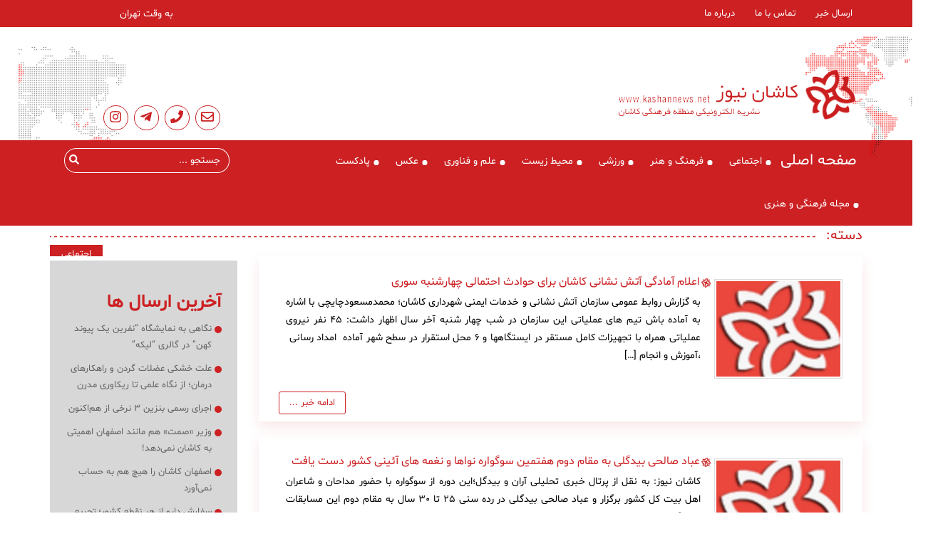

--- FILE ---
content_type: text/html; charset=UTF-8
request_url: https://kashannews.net/topics/social/page/770/
body_size: 27668
content:
<!DOCTYPE html><html dir="rtl" lang="fa-IR"><head><script data-no-optimize="1">var litespeed_docref=sessionStorage.getItem("litespeed_docref");litespeed_docref&&(Object.defineProperty(document,"referrer",{get:function(){return litespeed_docref}}),sessionStorage.removeItem("litespeed_docref"));</script> <script type="litespeed/javascript">(function(){var now=new Date();var version=now.getFullYear().toString()+"0"+now.getMonth()+"0"+now.getDate()+"0"+now.getHours();var head=document.getElementsByTagName("head")[0];var link=document.createElement("link");link.rel="stylesheet";link.href="https://app.najva.com/static/css/local-messaging.css"+"?v="+version;head.appendChild(link);var script=document.createElement("script");script.type="text/javascript";script.async=!0;script.src="https://app.najva.com/static/js/scripts/kashannews-website-5506-0ea1ca76-3ea4-4637-93cb-95cd8bc3d98d.js"+"?v="+version;head.appendChild(script)})()</script> <meta charset="utf-8"><meta http-equiv="X-UA-Compatible" content="IE=edge"><meta name="viewport"
content="width=device-width, user-scalable=no, initial-scale=1.0, maximum-scale=1.0, minimum-scale=1.0"><link data-asynced="1" as="style" onload="this.onload=null;this.rel='stylesheet'"  rel="preload" href="https://cdn.plyr.io/3.5.6/plyr.css" /><title>اجتماعی &#8211; برگه 770 &#8211; کاشان نیوز</title><meta name='robots' content='max-image-preview:large' /><style>img:is([sizes="auto" i], [sizes^="auto," i]) { contain-intrinsic-size: 3000px 1500px }</style><link rel="alternate" type="application/rss+xml" title="کاشان نیوز &raquo; اجتماعی خوراک دسته" href="https://kashannews.net/topics/social/feed/" /><style id="litespeed-ccss">html{font-family:sans-serif;-webkit-text-size-adjust:100%;-ms-text-size-adjust:100%}body{margin:0}article,aside,header,main,nav,section{display:block}a{background-color:transparent}h1{margin:.67em 0;font-size:2em}svg:not(:root){overflow:hidden}button,input{margin:0;font:inherit;color:inherit}button{overflow:visible}button{text-transform:none}button{-webkit-appearance:button}button::-moz-focus-inner,input::-moz-focus-inner{padding:0;border:0}input{line-height:normal}input[type=search]{-webkit-box-sizing:content-box;-moz-box-sizing:content-box;box-sizing:content-box;-webkit-appearance:textfield}input[type=search]::-webkit-search-cancel-button,input[type=search]::-webkit-search-decoration{-webkit-appearance:none}*{-webkit-box-sizing:border-box;-moz-box-sizing:border-box;box-sizing:border-box}:after,:before{-webkit-box-sizing:border-box;-moz-box-sizing:border-box;box-sizing:border-box}html{font-size:10px}body{font-family:"Helvetica Neue",Helvetica,Arial,sans-serif;font-size:14px;line-height:1.42857143;color:#333;background-color:#fff}button,input{font-family:inherit;font-size:inherit;line-height:inherit}a{color:#337ab7;text-decoration:none}h1,h2,h3{font-family:inherit;font-weight:500;line-height:1.1;color:inherit}h1,h2,h3{margin-top:20px;margin-bottom:10px}h1{font-size:36px}h2{font-size:30px}h3{font-size:24px}p{margin:0 0 10px}ul{margin-top:0;margin-bottom:10px}ul ul{margin-bottom:0}.container{padding-right:15px;padding-left:15px;margin-right:auto;margin-left:auto}@media (min-width:768px){.container{width:750px}}@media (min-width:992px){.container{width:970px}}@media (min-width:1200px){.container{width:1170px}}.container-fluid{padding-right:15px;padding-left:15px;margin-right:auto;margin-left:auto}.row{margin-right:-15px;margin-left:-15px}.col-lg-3,.col-md-12,.col-md-3,.col-md-9,.col-xs-12,.col-xs-9{position:relative;min-height:1px;padding-right:15px;padding-left:15px}.col-xs-12,.col-xs-9{float:left}.col-xs-12{width:100%}.col-xs-9{width:75%}@media (min-width:992px){.col-md-12,.col-md-3,.col-md-9{float:left}.col-md-12{width:100%}.col-md-9{width:75%}.col-md-3{width:25%}}@media (min-width:1200px){.col-lg-3{float:left}.col-lg-3{width:25%}}input[type=search]{-webkit-box-sizing:border-box;-moz-box-sizing:border-box;box-sizing:border-box}input[type=search]{-webkit-appearance:none}.btn{display:inline-block;padding:6px 12px;margin-bottom:0;font-size:14px;font-weight:400;line-height:1.42857143;text-align:center;white-space:nowrap;vertical-align:middle;-ms-touch-action:manipulation;touch-action:manipulation;background-image:none;border:1px solid transparent;border-radius:4px}.btn-default{color:#333;background-color:#fff;border-color:#ccc}.fade{opacity:0}.navbar-fixed-bottom{position:fixed;right:0;left:0;z-index:1030}@media (min-width:768px){.navbar-fixed-bottom{border-radius:0}}.navbar-fixed-bottom{bottom:0;margin-bottom:0;border-width:1px 0 0}.panel{margin-bottom:20px;background-color:#fff;border:1px solid transparent;border-radius:4px;-webkit-box-shadow:0 1px 1px rgba(0,0,0,.05);box-shadow:0 1px 1px rgba(0,0,0,.05)}.panel-body{padding:15px}.panel-default{border-color:#ddd}.close{float:right;font-size:21px;font-weight:700;line-height:1;color:#000;text-shadow:0 1px 0 #fff;opacity:.2}button.close{-webkit-appearance:none;padding:0;background:0 0;border:0}.modal{position:fixed;top:0;right:0;bottom:0;left:0;z-index:1050;display:none;overflow:hidden;-webkit-overflow-scrolling:touch;outline:0}.modal.fade .modal-dialog{-webkit-transform:translate(0,-25%);-ms-transform:translate(0,-25%);-o-transform:translate(0,-25%);transform:translate(0,-25%)}.modal-dialog{position:relative;width:auto;margin:10px}.modal-content{position:relative;background-color:#fff;-webkit-background-clip:padding-box;background-clip:padding-box;border:1px solid #999;border:1px solid rgba(0,0,0,.2);border-radius:6px;outline:0;-webkit-box-shadow:0 3px 9px rgba(0,0,0,.5);box-shadow:0 3px 9px rgba(0,0,0,.5)}.modal-header{padding:15px;border-bottom:1px solid #e5e5e5}.modal-header .close{margin-top:-2px}.modal-body{position:relative;padding:15px}.modal-footer{padding:15px;text-align:right;border-top:1px solid #e5e5e5}@media (min-width:768px){.modal-dialog{width:600px;margin:30px auto}.modal-content{-webkit-box-shadow:0 5px 15px rgba(0,0,0,.5);box-shadow:0 5px 15px rgba(0,0,0,.5)}}@media (min-width:992px){.modal-lg{width:900px}}.container-fluid:after,.container-fluid:before,.container:after,.container:before,.modal-footer:after,.modal-footer:before,.modal-header:after,.modal-header:before,.panel-body:after,.panel-body:before,.row:after,.row:before{display:table;content:" "}.container-fluid:after,.container:after,.modal-footer:after,.modal-header:after,.panel-body:after,.row:after{clear:both}.hidden{display:none!important}@-ms-viewport{width:device-width}html{direction:rtl}body{direction:rtl}.col-lg-3,.col-md-12,.col-md-3,.col-md-9,.col-xs-12,.col-xs-9{position:relative;min-height:1px;padding-left:15px;padding-right:15px}.col-xs-12,.col-xs-9{float:right}.col-xs-12{width:100%}.col-xs-9{width:75%}@media (min-width:992px){.col-md-12,.col-md-3,.col-md-9{float:right}.col-md-12{width:100%}.col-md-9{width:75%}.col-md-3{width:25%}}@media (min-width:1200px){.col-lg-3{float:right}.col-lg-3{width:25%}}.close{float:left}.modal-footer{text-align:left}#header{background:#fff;z-index:1200;height:auto;position:absolute;left:0;right:0;top:0}#header.bg:before{content:'';position:absolute;right:7%;background-image:url(/wp-content/themes/kashannews/assets/images/header-image-right.png);background-position:center;background-repeat:no-repeat;background-size:cover;width:150px;height:170px;top:50px}@media screen and (max-width:1600px){#header.bg:before{right:4%}}@media screen and (max-width:1400px){#header.bg:before{right:0}}@media screen and (max-width:1199px){#header.bg:before{top:0}}@media screen and (max-width:850px){#header.bg:before{display:none}}#header.bg:after{content:'';left:7%;top:65px;position:absolute;background-image:url(/wp-content/themes/kashannews/assets/images/header-image-left.png);background-position:center;background-repeat:no-repeat;background-size:cover;width:150px;height:170px;z-index:-1}@media screen and (max-width:1600px){#header.bg:after{left:4%}}@media screen and (max-width:1310px){#header.bg:after{left:2%}}@media screen and (max-width:1310px){#header.bg:after{left:2%}}@media screen and (max-width:1199px){#header.bg:after{left:0;top:0}}@media screen and (max-width:850px){#header.bg:after{display:none}}@media screen and (max-width:1199px){#header{box-shadow:0 1px 1px #cd202400,0 2px 5px #cd2024d4}}@media screen and (max-width:650px){#header{padding:8px!important}}#header .second-nav{background-color:#cc2023}@media screen and (max-width:1199px){#header .second-nav{background-color:transparent;height:0;z-index:1200}}#header span.open{color:#cc2023;z-index:2000;left:10px;position:fixed;float:left;margin-top:12px}@media screen and (min-width:1200px){#header span.open{display:none}}@media screen and (max-width:1199px){#header span.open{position:absolute;margin-top:15px}}@media screen and (max-width:500px){#header span.open{margin-top:25px}}#header span.opensecond{color:#cc2023;z-index:2000;right:10px;position:fixed;float:right;margin-top:12px}@media screen and (min-width:1200px){#header span.opensecond{display:none}}@media screen and (max-width:1199px){#header span.opensecond{position:absolute;margin-top:15px}}@media screen and (max-width:500px){#header span.opensecond{margin-top:25px}}#header .sidenav{margin:0;z-index:11;height:100%;width:0;position:absolute;top:0;left:0;background-color:#cc2023;overflow-x:hidden;padding-top:60px}@media screen and (min-width:1200px){#header .sidenav{width:100%!important;padding:0;height:auto}}@media screen and (max-width:1199px){#header .sidenav{margin:0;z-index:4000;background:#cc2023!important}}@media screen and (max-height:450px){#header .sidenav{padding-top:15px}}#header .sidenav a{margin:4px;padding:6px 10px;color:#fff;font-size:13px;font-weight:400;text-decoration:none;display:block}@media screen and (min-width:1200px){#header .sidenav a{float:left}}@media screen and (max-width:1199px){#header .sidenav a{font-weight:400}}@media screen and (max-height:450px){#header .sidenav a{font-size:13px}}#header .first-navbar-custom{position:static;margin-bottom:10px}@media screen and (max-width:1199px){#header .first-navbar-custom{position:fixed;padding:0;left:-42px}}@media screen and (max-width:1199px){#header .navbar-custom{margin-bottom:15px;z-index:1200}}#header #secondSidenav{background:#cc2023;right:0;height:100%;width:0;position:fixed;z-index:999999999999999;top:0;overflow-x:hidden;padding-top:60px}@media screen and (min-width:1200px){#header #secondSidenav{position:static;width:100%!important;height:auto;padding:0}}@media screen and (max-width:1199px){#header #secondSidenav{background:#cc2023!important}}@media screen and (max-height:450px){#header #secondSidenav{padding-top:15px}}#header #secondSidenav a{position:relative;margin:4px;padding:6px 10px;color:#fff;font-size:14px;font-weight:400;text-decoration:none;display:block}@media screen and (min-width:1200px){#header #secondSidenav a{float:right}}@media screen and (max-width:1199px){#header #secondSidenav a{color:#fff}}@media screen and (max-height:450px){#header #secondSidenav a{font-size:13px}}#header #secondSidenav a:before{position:absolute;bottom:11px;right:-6px;background-color:#fff;color:#fff;content:"";width:7px;height:7px;border-radius:100%;text-shadow:transparent 0 0;font-size:24px;transform:translateX(-50%)}@media screen and (max-width:1199px){#header #secondSidenav a:before{display:none}}#header .center-wrapper{transform:translateY(0)}@media screen and (max-width:1199px){#header .center-wrapper{z-index:1200}}@media screen and (max-width:750px){#header .center-wrapper{overflow:hidden;height:75px}}@media screen and (max-width:650px){#header .center-wrapper{overflow:hidden;padding:8px 17px 0 26px;margin-top:-17px}}@media screen and (max-width:500px){#header .center-wrapper{height:82px}}#header .center-wrapper .text-wrapper{float:left;margin-top:-38px;padding:0;max-width:332px;text-align:center;overflow:hidden}@media screen and (max-width:1199px){#header .center-wrapper .text-wrapper{margin-top:10px;position:relative;left:100px}}@media screen and (max-width:991px){#header .center-wrapper .text-wrapper{position:relative;left:0}}@media screen and (max-width:850px){#header .center-wrapper .text-wrapper{height:57px}}@media screen and (max-width:767px){#header .center-wrapper .text-wrapper{overflow:visible}}@media screen and (max-width:750px){#header .center-wrapper .text-wrapper{height:20px}}@media screen and (max-width:600px){#header .center-wrapper .text-wrapper{height:49px;width:200px;margin-left:15px;margin-top:15px}}@media screen and (max-width:570px){#header .center-wrapper .text-wrapper{height:20px;margin-top:18px}}@media screen and (max-width:550px){#header .center-wrapper .text-wrapper{height:43px;margin-top:2px}}@media screen and (max-width:500px){#header .center-wrapper .text-wrapper{margin-top:7px;margin-left:43px;position:absolute}}#header .center-wrapper .text-wrapper ul{padding:0;list-style:none}#header .center-wrapper .text-wrapper li{width:100%;white-space:nowrap}#header .center-wrapper .text-wrapper li:nth-child(1){color:#fff}@media screen and (max-width:1199px){#header .center-wrapper .text-wrapper li:nth-child(1){display:none}}#header .center-wrapper .text-wrapper li:nth-child(2){color:#127268}@media screen and (max-width:1199px){#header .center-wrapper .text-wrapper li:nth-child(2){display:none}}#header .center-wrapper .text-wrapper .advertise-wrapper{position:relative;width:300px;height:100px;margin:0 auto}@media screen and (max-width:850px){#header .center-wrapper .text-wrapper .advertise-wrapper{visibility:hidden}}#header .center-wrapper .logo-wrapper{float:right;position:relative;width:332px;right:25px;height:71px;margin-top:50px}@media screen and (max-width:991px){#header .center-wrapper .logo-wrapper{right:84px}}@media screen and (max-width:850px){#header .center-wrapper .logo-wrapper{right:55px;width:271px;height:55px;margin:0;top:9px}}@media screen and (max-width:570px){#header .center-wrapper .logo-wrapper{right:39px;width:209px;height:45px;margin-top:10px}}@media screen and (max-width:500px){#header .center-wrapper .logo-wrapper{margin:0 auto;position:static;float:right;margin-right:34px;margin-top:29px}}#header .center-wrapper .logo-wrapper .image{width:100%;height:100%;background-size:cover;background-position:center;background-repeat:no-repeat;display:block;background-image:url(/wp-content/themes/kashannews/assets/images/header-logo.png)}@media screen and (max-width:850px){#header .center-wrapper .social-network{position:relative;top:-100px}}@media screen and (max-width:550px){#header .center-wrapper .social-network{position:relative;top:-80px}}@media screen and (max-width:500px){#header .center-wrapper .social-network{top:-100px}}#header .center-wrapper .social-network ul{margin-top:4px;display:flex;align-items:center;justify-content:center}#header .center-wrapper .social-network ul li{display:block!important;float:right;margin:4px;background-color:#fff;border:1px solid #cc2023;border-radius:100%;width:35px;height:35px;line-height:40px}@media screen and (max-width:850px){#header .center-wrapper .social-network ul li{width:32px;height:32px;line-height:36px}}@media screen and (max-width:550px){#header .center-wrapper .social-network ul li{width:26px;height:26px;line-height:26px}}#header .center-wrapper .social-network ul li a{line-height:36px;display:block;font-size:18px;color:#cc2023}@media screen and (max-width:850px){#header .center-wrapper .social-network ul li a{font-size:16px;line-height:34px}}@media screen and (max-width:550px){#header .center-wrapper .social-network ul li a{font-size:12px;padding:0;line-height:26px}}#header .center-wrapper .social-network ul li:last-child{background-color:transparent;border:0}@media screen and (max-width:650px){#header .center-wrapper .social-network ul li:last-child{display:none!important}}@media screen and (max-width:1199px){#header #secondSidenav{right:-42px}.navbar-custom{z-index:10}}.navbar-custom li:first-child a{font-size:22px!important;padding:0!important}.navbar-custom li:first-child a:before{content:none!important;width:0!important;height:0!important}.navbar-custom li:first-child{list-style:none;font-size:24px}.navbar-custom li{float:right;list-style:none;padding:10px 4px}@media screen and (max-width:1199px){.navbar-custom li{float:none;text-align:right}}#firstSidenav li{float:right;list-style:none}#firstSidenav ul{margin-bottom:0}@media screen and (max-width:1199px){.first-navbar-custom ul{width:250px;text-align:right;margin-top:60px}}@media screen and (max-width:1199px){.first-navbar-custom ul li{width:100%}}.marquee{overflow:hidden;position:relative;padding-right:100%;animation:reduce 25s linear infinite}.marquee:before,.marquee:after{z-index:1;top:0;right:0;position:absolute;width:50px;height:100%;content:"";display:block}.marquee:after{right:auto;left:0;transform:rotate(180deg)}@keyframes reduce{to{padding-right:0}}.advertising{margin:30px 0}@media screen and (max-width:991px){.advertising{margin:0}}.advertising ul{list-style:none;padding:0}@media screen and (max-width:991px){.advertising ul{flex-wrap:wrap;display:flex;align-items:center;justify-content:center}}#social-archive-wrapper{min-height:970px}#social-archive-wrapper .title{position:relative;margin:30px 0 0;height:40px;overflow:hidden}#social-archive-wrapper .title h1{text-align:right;margin:0;font-size:20px;color:#cc2023;font-weight:400;background-color:#fff;float:right;display:inline;padding-left:13px}#social-archive-wrapper .title h1:before{z-index:-1;border-bottom:1px dotted #cc2023;width:100%;right:0;top:12px;height:0;transform:scaleX(4) scaleY(2);content:'';position:absolute}#social-archive-wrapper .title span{background-color:#cc2023;color:#fff;padding:6px 16px;text-align:left;z-index:2;position:absolute;left:0;bottom:-10px;font-size:13px}@media screen and (max-width:991px){#social-archive-wrapper .aside{display:none}}#social-archive-wrapper .mobile-advertising{display:none}@media screen and (max-width:991px){#social-archive-wrapper .mobile-advertising{display:block!important}}#social-archive-wrapper .advertising{margin-top:-24px}#social-archive-wrapper ul.items-wrapper{list-style:none;padding:0}#social-archive-wrapper ul.items-wrapper li.item{box-shadow:0 7px 16px #e079792e;padding:18px;margin:20px 0;position:relative;padding-top:20px;padding-bottom:35px;margin-top:0}@media screen and (max-width:767px){#social-archive-wrapper ul.items-wrapper li.item{display:block}}#social-archive-wrapper ul.items-wrapper li.item h2{width:100%;clear:both;text-align:right;font-size:13px;margin:0;font-weight:300;color:gray;padding-right:11px;margin-bottom:2px}#social-archive-wrapper ul.items-wrapper li.item .image-wrapper{text-align:right;width:180px;height:140px;float:right;padding:2px;border:1px solid #80808047}@media screen and (max-width:991px){#social-archive-wrapper ul.items-wrapper li.item .image-wrapper{width:100px;height:80px}}@media screen and (max-width:767px){#social-archive-wrapper ul.items-wrapper li.item .image-wrapper{margin:0 auto;width:200px;height:150px}}@media screen and (max-width:560px){#social-archive-wrapper ul.items-wrapper li.item .image-wrapper{float:none;margin:15px auto}}@media screen and (max-width:360px){#social-archive-wrapper ul.items-wrapper li.item .image-wrapper{width:154px;height:138px}}#social-archive-wrapper ul.items-wrapper li.item .image-wrapper .image{width:100%;height:100%;background-size:cover;background-position:center;background-repeat:no-repeat;display:block}#social-archive-wrapper ul.items-wrapper li.item .text-wrapper{padding:10px 10px 20px}#social-archive-wrapper ul.items-wrapper li.item .text-wrapper h3{position:relative;overflow:hidden;text-overflow:ellipsis;text-align:justify;line-height:25px;font-size:16px;margin:0;margin-bottom:3px;margin-top:-8px;padding-right:20px;color:#cc2023}#social-archive-wrapper ul.items-wrapper li.item .text-wrapper h3:before{background-repeat:no-repeat;content:'';width:13px;height:13px;right:5px;top:7px;position:absolute;background-image:url(/wp-content/themes/kashannews/assets/images/header-logo-red.png);background-size:cover;background-position:center}#social-archive-wrapper ul.items-wrapper li.item .text-wrapper .text{display:table-cell;vertical-align:middle;white-space:normal;height:70px;font-size:14px;color:#000;line-height:25px;text-align:justify;padding:0 19px 15px 10px}#social-archive-wrapper ul.items-wrapper li.item a{text-decoration:none;display:block}#social-archive-wrapper ul.items-wrapper li.item .more{font-weight:400;position:absolute;left:28px;bottom:10px;background:#fff;color:#cc2023;padding:6px 14px;font-size:13px;border-radius:3px;border:1px solid #cc2023}*,*:after,*:before{box-sizing:border-box}body{font-family:'Inconsolata','Monaco',monospace;margin:0;-webkit-font-smoothing:antialiased;-moz-osx-font-smoothing:grayscale}.main-wrap{position:absolute;display:flex;flex-direction:column;align-items:center;width:100%;height:0}.btn{margin:0;padding:0;border:none;background:0 0}.btn--search{font-size:1.5em}.btn--hidden{opacity:0}.search__input{border:0;background:0 0;border-radius:0;-webkit-appearance:none}a,.btn{text-decoration:none;color:#d17c78;outline:none}.hidden{position:absolute;overflow:hidden;width:0;height:0}.icon{display:block;width:1.5em;height:1.5em;margin:0 auto;fill:currentColor}.codrops-header{z-index:10}.search-wrap{margin:0 0 0 auto}.demo-6{margin-top:2px}.demo-6 .btn{color:#cc2023}@media screen and (max-width:40em){.codrops-header{display:block;padding:4em 1em 0;text-align:center;left:38px;top:-84px}.search-wrap{font-size:.85em;position:absolute;top:2.15em;right:2em;float:left}}.searchs{padding:3em}.btn--search-close{font-size:2em;position:fixed;z-index:1001;top:1.25em;right:1.25em}.search__input{font-family:inherit;font-size:3vw;line-height:1;display:inline-block;box-sizing:border-box;width:50%;padding:.05em 0;color:#cc2023;caret-color:#cc2023;border-bottom:2px solid #cc2023}.search__input::-webkit-input-placeholder{color:#969696}.search__input::-moz-placeholder{opacity:1;color:#969696}.search__input:-ms-input-placeholder{color:#969696}.search__input::-webkit-search-cancel-button,.search__input::-webkit-search-decoration{-webkit-appearance:none}.search__input::-ms-clear{display:none}.search__related{margin:0 auto;text-align:center;padding:4em 0 0}@media screen and (max-width:40em){.btn--search-close{font-size:1.25em}.search__related{font-size:80%;width:75%}.search__input{font-size:2em;width:90%}}.search-desktop{line-height:29px;margin:11px}@media screen and (max-width:1199px){.search-desktop{display:none}}.search-desktop input[type=text]{background-color:transparent;border:1px solid #fff;border-radius:0 20px 20px 0;padding:2px 12px;border-left:0;color:#fff}.search-desktop input[type=text]::-webkit-input-placeholder{color:#fff}.search-desktop input[type=text]::-moz-placeholder{color:#fff}.search-desktop input[type=text]:-ms-input-placeholder{color:#fff}.search-desktop input[type=text]:-moz-placeholder{color:#fff}.search-desktop button{background:0 0;border:1px solid #fff;border-radius:20px 0 0 20px;height:35px;border-right:0;margin-right:-4px;color:#fff}@media screen and (min-width:1200px){.search-mobile{display:none}}.searchs .search__form{position:relative;width:100%;display:block}.searchs .search__form input{position:absolute;width:100%;left:0}.searchs .search__form span{position:absolute;left:10px;padding:11px}@media screen and (max-width:800px){.searchs .search__form span{margin-top:-5px}}.searchs .search__form button{background:0 0;border:0;color:#cd2024;font-size:22px}.codrops-header{z-index:9999999!important}@media screen and (min-width:1199px){left:100px}.search-wrap{height:0;right:0;position:absolute;left:0;text-align:left;margin-top:-50px}@media screen and (max-width:500px){.search-wrap{top:-22px;left:0}}@media screen and (max-width:991px){.search-wrap button{position:absolute;top:-19px;left:-52px}}@media screen and (max-width:850px){.search-wrap button{position:static;margin-top:13px}}@media screen and (max-width:650px){.search-wrap button{position:absolute;left:-27px;top:10px}}@media screen and (max-width:640px){.search-wrap button{position:absolute;top:-17px}}@media screen and (max-width:500px){.search-wrap button{margin-top:13px;margin-left:44px}}.demo-6{position:relative}.searchs .search__form input,.searchs .search__form{height:55px}.searchs .search__form span{position:static!important;left:0!important;padding:0!important;float:left!important;line-height:55px!important}.main-wrap{position:relative!important}.latest-news{background-color:#d7d7d7;padding:10px;text-align:right}.latest-news .title{font-size:26px;padding-right:12px;font-weight:600;color:#cc2023}.latest-news .title:before{display:none}.latest-news ul.item-wrapper{padding:0;list-style:none;padding-right:12px}.latest-news li.item{position:relative}.latest-news li.item:before{top:7px;content:"";position:absolute;width:10px;height:10px;border-radius:100%;background-color:#cc2023;right:0}.latest-news li.item a{text-decoration:none;color:#000}.latest-news li.item h3{color:#636363;font-size:13px;padding-right:14px;font-weight:400;line-height:23px;margin-top:5px}.cate{background:#d7d7d7;padding:14px;color:#cc2023;font-weight:900;font-size:16px}html{font-family:IRANSans!important;font-family:'Shabnam',sans-serif!important;height:100%}html body{font-family:IRANSans!important;font-family:'Shabnam',sans-serif!important;height:100%;width:100%}html body h1{font-family:IRANSans!important;font-family:'Shabnam',sans-serif!important}html body .open-menu{width:0;display:none}@media screen and (max-width:1199px){html body .open-menu{display:block;position:absolute;left:0;right:0;top:0;bottom:0}}.sidebar{padding-bottom:20px;margin-bottom:30px}main{margin-top:290px!important}@media screen and (max-width:1199px){main{margin-top:190px!important}}@media screen and (max-width:850px){main{margin-top:98px!important}}input:-webkit-autofill{-webkit-text-fill-color:#fff!important;-webkit-box-shadow:0 0 0px 1000px #cc2023 inset!important}input:-webkit-autofill{-webkit-text-fill-color:#fff!important;-webkit-box-shadow:0 0 0px 1000px #cc2023 inset!important}ul{box-sizing:border-box}:root{--wp--preset--font-size--normal:16px;--wp--preset--font-size--huge:42px}:root{--wp--preset--aspect-ratio--square:1;--wp--preset--aspect-ratio--4-3:4/3;--wp--preset--aspect-ratio--3-4:3/4;--wp--preset--aspect-ratio--3-2:3/2;--wp--preset--aspect-ratio--2-3:2/3;--wp--preset--aspect-ratio--16-9:16/9;--wp--preset--aspect-ratio--9-16:9/16;--wp--preset--color--black:#000;--wp--preset--color--cyan-bluish-gray:#abb8c3;--wp--preset--color--white:#fff;--wp--preset--color--pale-pink:#f78da7;--wp--preset--color--vivid-red:#cf2e2e;--wp--preset--color--luminous-vivid-orange:#ff6900;--wp--preset--color--luminous-vivid-amber:#fcb900;--wp--preset--color--light-green-cyan:#7bdcb5;--wp--preset--color--vivid-green-cyan:#00d084;--wp--preset--color--pale-cyan-blue:#8ed1fc;--wp--preset--color--vivid-cyan-blue:#0693e3;--wp--preset--color--vivid-purple:#9b51e0;--wp--preset--gradient--vivid-cyan-blue-to-vivid-purple:linear-gradient(135deg,rgba(6,147,227,1) 0%,#9b51e0 100%);--wp--preset--gradient--light-green-cyan-to-vivid-green-cyan:linear-gradient(135deg,#7adcb4 0%,#00d082 100%);--wp--preset--gradient--luminous-vivid-amber-to-luminous-vivid-orange:linear-gradient(135deg,rgba(252,185,0,1) 0%,rgba(255,105,0,1) 100%);--wp--preset--gradient--luminous-vivid-orange-to-vivid-red:linear-gradient(135deg,rgba(255,105,0,1) 0%,#cf2e2e 100%);--wp--preset--gradient--very-light-gray-to-cyan-bluish-gray:linear-gradient(135deg,#eee 0%,#a9b8c3 100%);--wp--preset--gradient--cool-to-warm-spectrum:linear-gradient(135deg,#4aeadc 0%,#9778d1 20%,#cf2aba 40%,#ee2c82 60%,#fb6962 80%,#fef84c 100%);--wp--preset--gradient--blush-light-purple:linear-gradient(135deg,#ffceec 0%,#9896f0 100%);--wp--preset--gradient--blush-bordeaux:linear-gradient(135deg,#fecda5 0%,#fe2d2d 50%,#6b003e 100%);--wp--preset--gradient--luminous-dusk:linear-gradient(135deg,#ffcb70 0%,#c751c0 50%,#4158d0 100%);--wp--preset--gradient--pale-ocean:linear-gradient(135deg,#fff5cb 0%,#b6e3d4 50%,#33a7b5 100%);--wp--preset--gradient--electric-grass:linear-gradient(135deg,#caf880 0%,#71ce7e 100%);--wp--preset--gradient--midnight:linear-gradient(135deg,#020381 0%,#2874fc 100%);--wp--preset--font-size--small:13px;--wp--preset--font-size--medium:20px;--wp--preset--font-size--large:36px;--wp--preset--font-size--x-large:42px;--wp--preset--spacing--20:.44rem;--wp--preset--spacing--30:.67rem;--wp--preset--spacing--40:1rem;--wp--preset--spacing--50:1.5rem;--wp--preset--spacing--60:2.25rem;--wp--preset--spacing--70:3.38rem;--wp--preset--spacing--80:5.06rem;--wp--preset--shadow--natural:6px 6px 9px rgba(0,0,0,.2);--wp--preset--shadow--deep:12px 12px 50px rgba(0,0,0,.4);--wp--preset--shadow--sharp:6px 6px 0px rgba(0,0,0,.2);--wp--preset--shadow--outlined:6px 6px 0px -3px rgba(255,255,255,1),6px 6px rgba(0,0,0,1);--wp--preset--shadow--crisp:6px 6px 0px rgba(0,0,0,1)}</style><link rel="preload" data-asynced="1" data-optimized="2" as="style" onload="this.onload=null;this.rel='stylesheet'" href="https://kashannews.net/wp-content/litespeed/ucss/eff6a13e5a66b2ed56a8242eeab67bfe.css?ver=22c97" /><script data-optimized="1" type="litespeed/javascript" data-src="https://kashannews.net/wp-content/plugins/litespeed-cache/assets/js/css_async.min.js"></script> <style id='classic-theme-styles-inline-css' type='text/css'>/*! This file is auto-generated */
.wp-block-button__link{color:#fff;background-color:#32373c;border-radius:9999px;box-shadow:none;text-decoration:none;padding:calc(.667em + 2px) calc(1.333em + 2px);font-size:1.125em}.wp-block-file__button{background:#32373c;color:#fff;text-decoration:none}</style><style id='global-styles-inline-css' type='text/css'>:root{--wp--preset--aspect-ratio--square: 1;--wp--preset--aspect-ratio--4-3: 4/3;--wp--preset--aspect-ratio--3-4: 3/4;--wp--preset--aspect-ratio--3-2: 3/2;--wp--preset--aspect-ratio--2-3: 2/3;--wp--preset--aspect-ratio--16-9: 16/9;--wp--preset--aspect-ratio--9-16: 9/16;--wp--preset--color--black: #000000;--wp--preset--color--cyan-bluish-gray: #abb8c3;--wp--preset--color--white: #ffffff;--wp--preset--color--pale-pink: #f78da7;--wp--preset--color--vivid-red: #cf2e2e;--wp--preset--color--luminous-vivid-orange: #ff6900;--wp--preset--color--luminous-vivid-amber: #fcb900;--wp--preset--color--light-green-cyan: #7bdcb5;--wp--preset--color--vivid-green-cyan: #00d084;--wp--preset--color--pale-cyan-blue: #8ed1fc;--wp--preset--color--vivid-cyan-blue: #0693e3;--wp--preset--color--vivid-purple: #9b51e0;--wp--preset--gradient--vivid-cyan-blue-to-vivid-purple: linear-gradient(135deg,rgba(6,147,227,1) 0%,rgb(155,81,224) 100%);--wp--preset--gradient--light-green-cyan-to-vivid-green-cyan: linear-gradient(135deg,rgb(122,220,180) 0%,rgb(0,208,130) 100%);--wp--preset--gradient--luminous-vivid-amber-to-luminous-vivid-orange: linear-gradient(135deg,rgba(252,185,0,1) 0%,rgba(255,105,0,1) 100%);--wp--preset--gradient--luminous-vivid-orange-to-vivid-red: linear-gradient(135deg,rgba(255,105,0,1) 0%,rgb(207,46,46) 100%);--wp--preset--gradient--very-light-gray-to-cyan-bluish-gray: linear-gradient(135deg,rgb(238,238,238) 0%,rgb(169,184,195) 100%);--wp--preset--gradient--cool-to-warm-spectrum: linear-gradient(135deg,rgb(74,234,220) 0%,rgb(151,120,209) 20%,rgb(207,42,186) 40%,rgb(238,44,130) 60%,rgb(251,105,98) 80%,rgb(254,248,76) 100%);--wp--preset--gradient--blush-light-purple: linear-gradient(135deg,rgb(255,206,236) 0%,rgb(152,150,240) 100%);--wp--preset--gradient--blush-bordeaux: linear-gradient(135deg,rgb(254,205,165) 0%,rgb(254,45,45) 50%,rgb(107,0,62) 100%);--wp--preset--gradient--luminous-dusk: linear-gradient(135deg,rgb(255,203,112) 0%,rgb(199,81,192) 50%,rgb(65,88,208) 100%);--wp--preset--gradient--pale-ocean: linear-gradient(135deg,rgb(255,245,203) 0%,rgb(182,227,212) 50%,rgb(51,167,181) 100%);--wp--preset--gradient--electric-grass: linear-gradient(135deg,rgb(202,248,128) 0%,rgb(113,206,126) 100%);--wp--preset--gradient--midnight: linear-gradient(135deg,rgb(2,3,129) 0%,rgb(40,116,252) 100%);--wp--preset--font-size--small: 13px;--wp--preset--font-size--medium: 20px;--wp--preset--font-size--large: 36px;--wp--preset--font-size--x-large: 42px;--wp--preset--spacing--20: 0.44rem;--wp--preset--spacing--30: 0.67rem;--wp--preset--spacing--40: 1rem;--wp--preset--spacing--50: 1.5rem;--wp--preset--spacing--60: 2.25rem;--wp--preset--spacing--70: 3.38rem;--wp--preset--spacing--80: 5.06rem;--wp--preset--shadow--natural: 6px 6px 9px rgba(0, 0, 0, 0.2);--wp--preset--shadow--deep: 12px 12px 50px rgba(0, 0, 0, 0.4);--wp--preset--shadow--sharp: 6px 6px 0px rgba(0, 0, 0, 0.2);--wp--preset--shadow--outlined: 6px 6px 0px -3px rgba(255, 255, 255, 1), 6px 6px rgba(0, 0, 0, 1);--wp--preset--shadow--crisp: 6px 6px 0px rgba(0, 0, 0, 1);}:where(.is-layout-flex){gap: 0.5em;}:where(.is-layout-grid){gap: 0.5em;}body .is-layout-flex{display: flex;}.is-layout-flex{flex-wrap: wrap;align-items: center;}.is-layout-flex > :is(*, div){margin: 0;}body .is-layout-grid{display: grid;}.is-layout-grid > :is(*, div){margin: 0;}:where(.wp-block-columns.is-layout-flex){gap: 2em;}:where(.wp-block-columns.is-layout-grid){gap: 2em;}:where(.wp-block-post-template.is-layout-flex){gap: 1.25em;}:where(.wp-block-post-template.is-layout-grid){gap: 1.25em;}.has-black-color{color: var(--wp--preset--color--black) !important;}.has-cyan-bluish-gray-color{color: var(--wp--preset--color--cyan-bluish-gray) !important;}.has-white-color{color: var(--wp--preset--color--white) !important;}.has-pale-pink-color{color: var(--wp--preset--color--pale-pink) !important;}.has-vivid-red-color{color: var(--wp--preset--color--vivid-red) !important;}.has-luminous-vivid-orange-color{color: var(--wp--preset--color--luminous-vivid-orange) !important;}.has-luminous-vivid-amber-color{color: var(--wp--preset--color--luminous-vivid-amber) !important;}.has-light-green-cyan-color{color: var(--wp--preset--color--light-green-cyan) !important;}.has-vivid-green-cyan-color{color: var(--wp--preset--color--vivid-green-cyan) !important;}.has-pale-cyan-blue-color{color: var(--wp--preset--color--pale-cyan-blue) !important;}.has-vivid-cyan-blue-color{color: var(--wp--preset--color--vivid-cyan-blue) !important;}.has-vivid-purple-color{color: var(--wp--preset--color--vivid-purple) !important;}.has-black-background-color{background-color: var(--wp--preset--color--black) !important;}.has-cyan-bluish-gray-background-color{background-color: var(--wp--preset--color--cyan-bluish-gray) !important;}.has-white-background-color{background-color: var(--wp--preset--color--white) !important;}.has-pale-pink-background-color{background-color: var(--wp--preset--color--pale-pink) !important;}.has-vivid-red-background-color{background-color: var(--wp--preset--color--vivid-red) !important;}.has-luminous-vivid-orange-background-color{background-color: var(--wp--preset--color--luminous-vivid-orange) !important;}.has-luminous-vivid-amber-background-color{background-color: var(--wp--preset--color--luminous-vivid-amber) !important;}.has-light-green-cyan-background-color{background-color: var(--wp--preset--color--light-green-cyan) !important;}.has-vivid-green-cyan-background-color{background-color: var(--wp--preset--color--vivid-green-cyan) !important;}.has-pale-cyan-blue-background-color{background-color: var(--wp--preset--color--pale-cyan-blue) !important;}.has-vivid-cyan-blue-background-color{background-color: var(--wp--preset--color--vivid-cyan-blue) !important;}.has-vivid-purple-background-color{background-color: var(--wp--preset--color--vivid-purple) !important;}.has-black-border-color{border-color: var(--wp--preset--color--black) !important;}.has-cyan-bluish-gray-border-color{border-color: var(--wp--preset--color--cyan-bluish-gray) !important;}.has-white-border-color{border-color: var(--wp--preset--color--white) !important;}.has-pale-pink-border-color{border-color: var(--wp--preset--color--pale-pink) !important;}.has-vivid-red-border-color{border-color: var(--wp--preset--color--vivid-red) !important;}.has-luminous-vivid-orange-border-color{border-color: var(--wp--preset--color--luminous-vivid-orange) !important;}.has-luminous-vivid-amber-border-color{border-color: var(--wp--preset--color--luminous-vivid-amber) !important;}.has-light-green-cyan-border-color{border-color: var(--wp--preset--color--light-green-cyan) !important;}.has-vivid-green-cyan-border-color{border-color: var(--wp--preset--color--vivid-green-cyan) !important;}.has-pale-cyan-blue-border-color{border-color: var(--wp--preset--color--pale-cyan-blue) !important;}.has-vivid-cyan-blue-border-color{border-color: var(--wp--preset--color--vivid-cyan-blue) !important;}.has-vivid-purple-border-color{border-color: var(--wp--preset--color--vivid-purple) !important;}.has-vivid-cyan-blue-to-vivid-purple-gradient-background{background: var(--wp--preset--gradient--vivid-cyan-blue-to-vivid-purple) !important;}.has-light-green-cyan-to-vivid-green-cyan-gradient-background{background: var(--wp--preset--gradient--light-green-cyan-to-vivid-green-cyan) !important;}.has-luminous-vivid-amber-to-luminous-vivid-orange-gradient-background{background: var(--wp--preset--gradient--luminous-vivid-amber-to-luminous-vivid-orange) !important;}.has-luminous-vivid-orange-to-vivid-red-gradient-background{background: var(--wp--preset--gradient--luminous-vivid-orange-to-vivid-red) !important;}.has-very-light-gray-to-cyan-bluish-gray-gradient-background{background: var(--wp--preset--gradient--very-light-gray-to-cyan-bluish-gray) !important;}.has-cool-to-warm-spectrum-gradient-background{background: var(--wp--preset--gradient--cool-to-warm-spectrum) !important;}.has-blush-light-purple-gradient-background{background: var(--wp--preset--gradient--blush-light-purple) !important;}.has-blush-bordeaux-gradient-background{background: var(--wp--preset--gradient--blush-bordeaux) !important;}.has-luminous-dusk-gradient-background{background: var(--wp--preset--gradient--luminous-dusk) !important;}.has-pale-ocean-gradient-background{background: var(--wp--preset--gradient--pale-ocean) !important;}.has-electric-grass-gradient-background{background: var(--wp--preset--gradient--electric-grass) !important;}.has-midnight-gradient-background{background: var(--wp--preset--gradient--midnight) !important;}.has-small-font-size{font-size: var(--wp--preset--font-size--small) !important;}.has-medium-font-size{font-size: var(--wp--preset--font-size--medium) !important;}.has-large-font-size{font-size: var(--wp--preset--font-size--large) !important;}.has-x-large-font-size{font-size: var(--wp--preset--font-size--x-large) !important;}
:where(.wp-block-post-template.is-layout-flex){gap: 1.25em;}:where(.wp-block-post-template.is-layout-grid){gap: 1.25em;}
:where(.wp-block-columns.is-layout-flex){gap: 2em;}:where(.wp-block-columns.is-layout-grid){gap: 2em;}
:root :where(.wp-block-pullquote){font-size: 1.5em;line-height: 1.6;}</style><style id='crp-style-thumbs-grid-inline-css' type='text/css'>.crp_related.crp-thumbs-grid ul li a.crp_link {
				grid-template-rows: 100px auto;
			}
			.crp_related.crp-thumbs-grid ul {
				grid-template-columns: repeat(auto-fill, minmax(150px, 1fr));
			}</style> <script type="litespeed/javascript" data-src="https://kashannews.net/wp-includes/js/jquery/jquery.min.js" id="jquery-core-js"></script> <link rel="https://api.w.org/" href="https://kashannews.net/wp-json/" /><link rel="alternate" title="JSON" type="application/json" href="https://kashannews.net/wp-json/wp/v2/categories/218" /><link rel="EditURI" type="application/rsd+xml" title="RSD" href="https://kashannews.net/xmlrpc.php?rsd" /><link rel="icon" href="https://kashannews.net/wp-content/uploads/2016/02/cropped-Screenshot_2015-07-17-18-04-52-1-1-32x32.png" sizes="32x32" /><link rel="icon" href="https://kashannews.net/wp-content/uploads/2016/02/cropped-Screenshot_2015-07-17-18-04-52-1-1-192x192.png" sizes="192x192" /><link rel="apple-touch-icon" href="https://kashannews.net/wp-content/uploads/2016/02/cropped-Screenshot_2015-07-17-18-04-52-1-1-180x180.png" /><meta name="msapplication-TileImage" content="https://kashannews.net/wp-content/uploads/2016/02/cropped-Screenshot_2015-07-17-18-04-52-1-1-270x270.png" />
 <script type="litespeed/javascript" data-src="https://oss.maxcdn.com/html5shiv/3.7.3/html5shiv.min.js"></script> <script type="litespeed/javascript" data-src="https://oss.maxcdn.com/respond/1.4.2/respond.min.js"></script> <meta name="theme-color" content="#cc2023" />
 <script type="litespeed/javascript" data-src="https://www.googletagmanager.com/gtag/js?id=UA-104985215-1"></script> <script type="litespeed/javascript">window.dataLayer=window.dataLayer||[];function gtag(){dataLayer.push(arguments)}
gtag('js',new Date());gtag('config','UA-104985215-1')</script> </head><body class="rtl archive paged category category-social category-218 paged-770 category-paged-770 wp-theme-kashannews" itemscope itemtype="http://schema.org/WebPage"><div class="open-menu"></div><header class="bg" id="header" role="banner">
<span class="open" style="font-size:30px;cursor:pointer;">☰</span>
<span class="opensecond" style="font-size:30px;cursor:pointer;">☰</span><div class="sidenav first-navbar-custom" id="firstSidenav"><nav class="menu-%d9%85%d9%86%d9%88%db%8c-%d8%b3%d8%b1%d8%a8%d8%b1%da%af-container"><ul class="container"><li id="menu-item-73350" class="menu-item menu-item-type-custom menu-item-object-custom menu-item-73350"><a href="https://kashannews.net/submit-news/">ارسال خبر</a></li><li id="menu-item-19744" class="menu-item menu-item-type-post_type menu-item-object-page menu-item-19744"><a href="https://kashannews.net/%d8%aa%d9%85%d8%a7%d8%b3-%d8%a8%d8%a7-%d9%85%d8%a7/">تماس با ما</a></li><li id="menu-item-19741" class="menu-item menu-item-type-post_type menu-item-object-page menu-item-19741"><a href="https://kashannews.net/about-us/">درباره ما</a></li></ul></nav></div><section class="container center-wrapper"><div class="row">
<a class="logo-wrapper" href="https://kashannews.net">
<span style='background-image: url("/wp-content/uploads/2019/02/header-logo.png")' class="image" role="img" rel="nofollow" aria-label="لوگو سایت کاشان نیوز"></span>
</a><div class="text-wrapper"><ul><li><p> به وقت تهران</p></li><li><div class="marquee"></div></li><li><div class="advertise-wrapper"></div></li><li class="social-network"><ul><li><a href="https://kashannews.net/submit-news/"><i class="far fa-envelope"></i></a></li><li><a href="https://kashannews.net/%d8%aa%d9%85%d8%a7%d8%b3-%d8%a8%d8%a7-%d9%85%d8%a7/"><i class="fas fa-phone"></i></a></li><li><a href="https://t.me/kashannewsgroup" target="_blank"><i class="fab fa-telegram-plane"></i></a></li><li><a href="https://www.instagram.com/kashannews/" target="_blank"><i class="fab fa-instagram"></i></a></li><li></li></ul></li></ul></div></div></section><section class="container-fluid second-nav"><div class="container"><div class="row"><nav class="col-xs-9 navbar-custom"><ul id="secondSidenav" class="sidenav" itemtype="http://schema.org/SiteNavigationElement" role="menu"><li id="menu-item-73353" class="home-icon menu-item menu-item-type-custom menu-item-object-custom menu-item-73353"><a href="/">صفحه اصلی</a></li><li id="menu-item-15981" class="menu-item menu-item-type-taxonomy menu-item-object-category current-menu-item menu-item-15981"><a href="https://kashannews.net/topics/social/" aria-current="page">اجتماعی</a></li><li id="menu-item-15982" class="menu-item menu-item-type-taxonomy menu-item-object-category menu-item-15982"><a href="https://kashannews.net/topics/art-culture/">فرهنگ و هنر</a></li><li id="menu-item-15983" class="menu-item menu-item-type-taxonomy menu-item-object-category menu-item-15983"><a href="https://kashannews.net/topics/sport/">ورزشی</a></li><li id="menu-item-73411" class="menu-item menu-item-type-taxonomy menu-item-object-category menu-item-73411"><a href="https://kashannews.net/topics/glosbe/">محیط زیست</a></li><li id="menu-item-15984" class="menu-item menu-item-type-taxonomy menu-item-object-category menu-item-15984"><a href="https://kashannews.net/topics/sciencetechnology/">علم و فناوری</a></li><li id="menu-item-15985" class="menu-item menu-item-type-taxonomy menu-item-object-category menu-item-15985"><a href="https://kashannews.net/topics/picture/">عکس</a></li><li id="menu-item-46207" class="menu-item menu-item-type-post_type menu-item-object-page menu-item-46207"><a href="https://kashannews.net/radio/">پادکست</a></li><li id="menu-item-78832" class="menu-item menu-item-type-taxonomy menu-item-object-category menu-item-78832"><a href="https://kashannews.net/topics/cultural-and-art-magazine/">مجله فرهنگی و هنری</a></li></ul></nav><div class="col-lg-3 col-xs-12"><div class="search-desktop"><form action="/" itemscope itemtype="http://schema.org/SearchAction" role="search">
<input type="text" name="s" placeholder="جستجو ..." itemprop="query-input" value="">
<span>
<button type="button"><i class="fas fa-search"></i></button>
</span></form></div><div class="search-mobile"><div class="demo-6"> <script type="litespeed/javascript">document.documentElement.className='js'</script> <svg class="hidden">
<defs>
<symbol id="icon-arrow" viewbox="0 0 24 24"><title>arrow</title>
<polygon
points="6.3,12.8 20.9,12.8 20.9,11.2 6.3,11.2 10.2,7.2 9,6 3.1,12 9,18 10.2,16.8 "></polygon>
</symbol>
<symbol id="icon-drop" viewbox="0 0 24 24"><title>drop</title>
<path d="M12,21c-3.6,0-6.6-3-6.6-6.6C5.4,11,10.8,4,11.4,3.2C11.6,3.1,11.8,3,12,3s0.4,0.1,0.6,0.3c0.6,0.8,6.1,7.8,6.1,11.2C18.6,18.1,15.6,21,12,21zM12,4.8c-1.8,2.4-5.2,7.4-5.2,9.6c0,2.9,2.3,5.2,5.2,5.2s5.2-2.3,5.2-5.2C17.2,12.2,13.8,7.3,12,4.8z"></path>
<path d="M12,18.2c-0.4,0-0.7-0.3-0.7-0.7s0.3-0.7,0.7-0.7c1.3,0,2.4-1.1,2.4-2.4c0-0.4,0.3-0.7,0.7-0.7c0.4,0,0.7,0.3,0.7,0.7C15.8,16.5,14.1,18.2,12,18.2z"></path>
</symbol>
<symbol id="icon-search" viewbox="0 0 24 24"><title>search</title>
<path d="M15.5 14h-.79l-.28-.27C15.41 12.59 16 11.11 16 9.5 16 5.91 13.09 3 9.5 3S3 5.91 3 9.5 5.91 16 9.5 16c1.61 0 3.09-.59 4.23-1.57l.27.28v.79l5 4.99L20.49 19l-4.99-5zm-6 0C7.01 14 5 11.99 5 9.5S7.01 5 9.5 5 14 7.01 14 9.5 11.99 14 9.5 14z"></path>
</symbol>
<symbol id="icon-cross" viewbox="0 0 24 24"><title>cross</title>
<path d="M19 6.41L17.59 5 12 10.59 6.41 5 5 6.41 10.59 12 5 17.59 6.41 19 12 13.41 17.59 19 19 17.59 13.41 12z"></path>
</symbol>
</defs>
</svg><div class="main-wrap"><div class="codrops-header"><div class="search-wrap">
<button class="btn btn--search" id="btn-search">
<svg class="icon icon--search">
<use xlink:href="#icon-search"></use>
</svg>
</button></div></div><div class="searchs"><form class="search__form" action="" role="search" itemscope
itemtype="http://schema.org/SearchAction">
<input class="search__input" name="search" type="search" itemprop="query-input"
placeholder="جستجو..." autocomplete="off" autocorrect="off"
autocapitalize="off" spellcheck="false">
<span>
<button type="button">
<i class="fas fa-search"></i>
</button>
</span></form><div class="search__related"><div class="search__suggestion"></div></div></div>
<button class="btn btn--hidden btn--search-close" id="btn-search-close"
aria-label="Close searchs form">
<svg class="icon icon--cross">
<use xlink:href="#icon-cross"></use>
</svg>
</button></div></div></div></div></div></div></section></header><main role="main" itemscope itemprop="mainContentOfPage" class=""><article id="social-archive-wrapper"><article class="container sidebar"><div class="row"><div class="col-md-12"><div class="title"><h1>دسته: <span>اجتماعی</span></h1></div></div></div><div class="row sidebar"><div class="col-md-9"><section class="social-archive-content"><ul class="items-wrapper"><li class="item">
<a href="https://kashannews.net/%d8%a7%d8%b9%d9%84%d8%a7%d9%85-%d8%a2%d9%85%d8%a7%d8%af%da%af%db%8c-%d8%a2%d8%aa%d8%b4-%d9%86%d8%b4%d8%a7%d9%86%db%8c-%da%a9%d8%a7%d8%b4%d8%a7%d9%86-%d8%a8%d8%b1%d8%a7%db%8c-%d8%ad%d9%88%d8%a7%d8%af/" target="" title=""><h2></h2>
</a>
<a href="https://kashannews.net/%d8%a7%d8%b9%d9%84%d8%a7%d9%85-%d8%a2%d9%85%d8%a7%d8%af%da%af%db%8c-%d8%a2%d8%aa%d8%b4-%d9%86%d8%b4%d8%a7%d9%86%db%8c-%da%a9%d8%a7%d8%b4%d8%a7%d9%86-%d8%a8%d8%b1%d8%a7%db%8c-%d8%ad%d9%88%d8%a7%d8%af/" target=""><div class="text-wrapper"><div class="image-wrapper">
<span class="image" role="img" style="background-image:url('https://kashannews.net/wp-content/uploads/2016/03/کاشان-نیوز.jpg');" aria-label=""></span></div><h3>اعلام آمادگی آتش نشانی کاشان برای حوادث احتمالی چهارشنبه سوری</h3><div class="text"><p>به گزارش روابط عمومی سازمان آتش نشانی و خدمات ایمنی شهرداری کاشان؛ محمدمسعودچایچی با اشاره به آماده باش تیم های عملیاتی این سازمان در شب چهار شنبه آخر سال اظهار داشت: 45 نفر نیروی عملیاتی همراه با تجهیزات کامل مستقر در ایستگاهها و 6 محل استقرار در سطح شهر آماده  امداد رسانی  ،آموزش و انجام [&hellip;]</p></div></div>
<span class="more">ادامه خبر ...</span>
</a></li><li class="item">
<a href="https://kashannews.net/%d8%b9%d8%a8%d8%a7%d8%af-%d8%b5%d8%a7%d9%84%d8%ad%db%8c-%d8%a8%db%8c%d8%af%da%af%d9%84%db%8c-%d8%a8%d9%87-%d9%85%d9%82%d8%a7%d9%85-%d8%af%d9%88%d9%85-%d9%87%d9%81%d8%aa%d9%85%db%8c%d9%86-%d8%b3%d9%88/" target="" title=""><h2></h2>
</a>
<a href="https://kashannews.net/%d8%b9%d8%a8%d8%a7%d8%af-%d8%b5%d8%a7%d9%84%d8%ad%db%8c-%d8%a8%db%8c%d8%af%da%af%d9%84%db%8c-%d8%a8%d9%87-%d9%85%d9%82%d8%a7%d9%85-%d8%af%d9%88%d9%85-%d9%87%d9%81%d8%aa%d9%85%db%8c%d9%86-%d8%b3%d9%88/" target=""><div class="text-wrapper"><div class="image-wrapper">
<span class="image" role="img" style="background-image:url('https://kashannews.net/wp-content/uploads/2016/03/کاشان-نیوز.jpg');" aria-label=""></span></div><h3>عباد صالحی بیدگلی به مقام دوم هفتمین سوگواره نواها و نغمه های آئینی کشور دست یافت</h3><div class="text"><p>کاشان نیوز: به نقل از پرتال خبری تحلیلی آران و بیدگل؛این دوره از سوگواره با حضور مداحان و شاعران اهل بیت کل کشور برگزار و عباد صالحی بیدگلی در رده سنی 25 تا 30 سال به مقام دوم این مسابقات نائل گردید.</p></div></div>
<span class="more">ادامه خبر ...</span>
</a></li><li class="item">
<a href="https://kashannews.net/%d9%86%d8%a7%d8%b1%d8%b6%d8%a7%db%8c%d8%aa%db%8c-%d8%a7%d8%b2-%d8%a7%d9%84%d8%ad%d8%a7%d9%82-%d8%a8%d9%87-%d9%85%db%8c%d9%85%d9%87/" target="" title="نامه سرگشاده جوانان جوشقان قالی به استاندار اصفهان"><h2>نامه سرگشاده جوانان جوشقان قالی به استاندار اصفهان</h2>
</a>
<a href="https://kashannews.net/%d9%86%d8%a7%d8%b1%d8%b6%d8%a7%db%8c%d8%aa%db%8c-%d8%a7%d8%b2-%d8%a7%d9%84%d8%ad%d8%a7%d9%82-%d8%a8%d9%87-%d9%85%db%8c%d9%85%d9%87/" target=""><div class="text-wrapper"><div class="image-wrapper">
<span class="image" role="img" style="background-image:url('https://kashannews.net/wp-content/uploads/جوشقان-و-کامو.jpg.webp');" aria-label=""></span></div><h3>نارضایتی برای انتزاع از کاشان و الحاق به «میمه»</h3><div class="text"><p>بسم الله الرّحمن الرّحیم جناب آقای ذاکر اصفهانی، استاندار محترم استان اصفهان؛سلام علیکم؛مطلع شدیم، حضرتعالی در جلسه ای موسوم به یادواره ی 222 شهید منطقه میمه شرکت نموده و به ایراد سخن پرداخته اید. همچنین اخباری از بیانات شما درحاشیه این مراسم در رسانه ها منتشر شده است. قابل توجه است، برپادارندگان این مراسم در [&hellip;]</p></div></div>
<span class="more">ادامه خبر ...</span>
</a></li><li class="item">
<a href="https://kashannews.net/%da%a9%d9%88%d8%aa%d8%a7%d9%87-%d9%88-%d9%85%d8%ae%d8%aa%d8%b5%d8%b1-%d8%a7%d8%b2-%d9%85%d9%86%d8%a7%d8%a8%d8%b9-%d8%b7%d8%a8%db%8c%d8%b9%db%8c-%d9%88-%d9%85%d8%ad%db%8c%d8%b7-%d8%b2%db%8c%d8%b3%d8%aa/" target="" title="سعید غلامیان"><h2>سعید غلامیان</h2>
</a>
<a href="https://kashannews.net/%da%a9%d9%88%d8%aa%d8%a7%d9%87-%d9%88-%d9%85%d8%ae%d8%aa%d8%b5%d8%b1-%d8%a7%d8%b2-%d9%85%d9%86%d8%a7%d8%a8%d8%b9-%d8%b7%d8%a8%db%8c%d8%b9%db%8c-%d9%88-%d9%85%d8%ad%db%8c%d8%b7-%d8%b2%db%8c%d8%b3%d8%aa/" target=""><div class="text-wrapper"><div class="image-wrapper">
<span class="image" role="img" style="background-image:url('https://kashannews.net/wp-content/uploads/سعید-غلامیان-435x600.jpg.webp');" aria-label="سعید غلامیان"></span></div><h3>کوتاه و مختصر از منابع طبیعی و محیط زیست کاشان</h3><div class="text"><p>هفته منابع طبیعی همچون سال 91 رو به اتمام است، و در این هفته جز یک برنامه کوتاه رسمی که به نام جشن درختکاری نامیده شد اقدامی که اهمیت منابع طبیعی در شهری کویری مانند کاشان را به مردم بشناساند دیده نشد، همانگونه که درکل سال چنین اتفاقی نیافتاد. باید بدانیم، منابع طبیعی نعمتی است [&hellip;]</p></div></div>
<span class="more">ادامه خبر ...</span>
</a></li><li class="item">
<a href="https://kashannews.net/%d8%a7%d9%86%d8%aa%d8%b5%d8%a7%d8%a8-%d9%85%d8%af%db%8c%d8%b1%d8%a7%d9%86-%d8%af%d9%81%d8%a7%d8%aa%d8%b1-%d9%86%d9%85%d8%a7%db%8c%d9%86%d8%af%d9%87-%da%a9%d8%a7%d8%b4%d8%a7%d9%86-%d9%88-%d8%a2%d8%b1/" target="" title=""><h2></h2>
</a>
<a href="https://kashannews.net/%d8%a7%d9%86%d8%aa%d8%b5%d8%a7%d8%a8-%d9%85%d8%af%db%8c%d8%b1%d8%a7%d9%86-%d8%af%d9%81%d8%a7%d8%aa%d8%b1-%d9%86%d9%85%d8%a7%db%8c%d9%86%d8%af%d9%87-%da%a9%d8%a7%d8%b4%d8%a7%d9%86-%d9%88-%d8%a2%d8%b1/" target=""><div class="text-wrapper"><div class="image-wrapper">
<span class="image" role="img" style="background-image:url('https://kashannews.net/wp-content/uploads/21-e1362859394911.jpg.webp');" aria-label=""></span></div><h3>انتصاب مدیران دفاتر نماینده کاشان و آران و بیدگل</h3><div class="text"><p> کاشان نیوز: به نقل از سایت رسمی نماینده کاشان و آران و بیدگل، به موجب احکامی عباسعلی منصوری، دکتر عباس عابداف را به سمت ریاست دفتر نماینده مجلس شورای اسلامی در شهرستان کاشان منصوب و مهندس حاج محمد عمویی را در سمت ریاست دفتر نماینده مجلس شورای اسلامی در شهرستان آران و بیدگل ابقا کرد. [&hellip;]</p></div></div>
<span class="more">ادامه خبر ...</span>
</a></li><li class="item">
<a href="https://kashannews.net/%d8%b4%d9%87%db%8c%d8%af-%d9%88%d8%a7%da%98%d9%87-%d9%be%d8%a7%db%8c%db%8c%d9%86%db%8c-%d9%86%db%8c%d8%b3%d8%aa-%da%a9%d9%87-%d8%a8%d8%b1%d8%a7%db%8c-%d9%87%d8%b1%da%a9%d8%b3-%d8%a7%d8%b3/" target="" title="امام جمعه موقت کاشان:"><h2>امام جمعه موقت کاشان:</h2>
</a>
<a href="https://kashannews.net/%d8%b4%d9%87%db%8c%d8%af-%d9%88%d8%a7%da%98%d9%87-%d9%be%d8%a7%db%8c%db%8c%d9%86%db%8c-%d9%86%db%8c%d8%b3%d8%aa-%da%a9%d9%87-%d8%a8%d8%b1%d8%a7%db%8c-%d9%87%d8%b1%da%a9%d8%b3-%d8%a7%d8%b3/" target=""><div class="text-wrapper"><div class="image-wrapper">
<span class="image" role="img" style="background-image:url('https://kashannews.net/wp-content/uploads/-احتشام-e1358517613895.jpg.webp');" aria-label=""></span></div><h3>«شهید» واژه پایینی نیست که برای هرکس استفاده شود</h3><div class="text"><p>به گزارش روابط عمومی ستاد برگزاری نماز جمعه کاشان، حجت‌الاسلام علی احتشام با اشاره به فوت هوگو چاوز رئیس جمهور فقید ونزوئلا از وی به عنوان یکی از رویش‌های نهضت انقلاب اسلامی یاد کرد و اظهار داشت: اگر انقلاب اسلامی روند دیکتاتوری ابرقدرت‌های شرق و غرب را به چالش نمی‌کشید دیگر کسانی مانند چاوز پیدا [&hellip;]</p></div></div>
<span class="more">ادامه خبر ...</span>
</a></li><li class="item">
<a href="https://kashannews.net/%d8%a8%d8%af%d8%b3%d8%aa-%d8%ae%d9%88%d8%af-%d8%af%d8%b1%d8%ae%d8%aa%db%8c-%d9%85%db%8c%d9%86%d8%b4%d8%a7%d9%86%d9%86%d8%af/" target="" title="ائتلاف شکوهمند جمعیت کویر سبز و هیئت کوهنوردی کاشان، اما بدور از سیاست"><h2>ائتلاف شکوهمند جمعیت کویر سبز و هیئت کوهنوردی کاشان، اما بدور از سیاست</h2>
</a>
<a href="https://kashannews.net/%d8%a8%d8%af%d8%b3%d8%aa-%d8%ae%d9%88%d8%af-%d8%af%d8%b1%d8%ae%d8%aa%db%8c-%d9%85%db%8c%d9%86%d8%b4%d8%a7%d9%86%d9%86%d8%af/" target=""><div class="text-wrapper"><div class="image-wrapper">
<span class="image" role="img" style="background-image:url('https://kashannews.net/wp-content/uploads/کویر-سبز-و-کوهنوردان-1.jpg.webp');" aria-label=""></span></div><h3>بدست خود درختی می نشانند</h3><div class="text"><p>جمعه 18 اسفند اعضای هیئت کوهنوردی کاشان همراه با جمعیت کویر سبز برای توسعه فضای سبز و ایجاد روحیه سرسبزی دست در دست هم به درختکاری در حاشیه تصفیه خانه آب و فاضلاب کاشان پردختند. وقتی پیامک هیئت کوهنوردی رسید مانند دفعات قبل، آقای ناصر دانش هم تماس گرفت و پایگاه خبری کاشان نیوز را [&hellip;]</p></div></div>
<span class="more">ادامه خبر ...</span>
</a></li><li class="item">
<a href="https://kashannews.net/%d9%86%d8%ae%d8%b3%d8%aa%db%8c%d9%86-%d8%a8%d8%a7%d8%b1%d8%b4-%d8%a8%d8%b1%d9%81-%d8%a2%d8%b1%d8%a7%d9%86-%d9%88-%d8%a8%db%8c%d8%af%da%af%d9%84-%d8%b1%d8%a7-%d8%b3%d9%81%db%8c%d8%af%d9%be%d9%88%d8%b4/" target="" title="در واپسین روزهای زمستان؛"><h2>در واپسین روزهای زمستان؛</h2>
</a>
<a href="https://kashannews.net/%d9%86%d8%ae%d8%b3%d8%aa%db%8c%d9%86-%d8%a8%d8%a7%d8%b1%d8%b4-%d8%a8%d8%b1%d9%81-%d8%a2%d8%b1%d8%a7%d9%86-%d9%88-%d8%a8%db%8c%d8%af%da%af%d9%84-%d8%b1%d8%a7-%d8%b3%d9%81%db%8c%d8%af%d9%be%d9%88%d8%b4/" target=""><div class="text-wrapper"><div class="image-wrapper">
<span class="image" role="img" style="background-image:url('https://kashannews.net/wp-content/uploads/برف.jpg.webp');" aria-label=""></span></div><h3>نخستین بارش برف آران و بیدگل را سفیدپوش کرد</h3><div class="text"><p>به گزارش خبرگزاری ایمنا در آران و بیدگل، بارش برف از صبح امروز همزمان با آخرین روزهای فصل زمستان در این شهرستان آغاز شده و همچنان ادامه دارد.هر ساله بارش برف زمستانی در آران و بیدگل موجب نشاط و خوشحالی مردمان سختکوش این شهرستان می شود.کشاورزان این شهرستان نیز که در چند سال گذشته با [&hellip;]</p></div></div>
<span class="more">ادامه خبر ...</span>
</a></li><li class="item">
<a href="https://kashannews.net/%d9%85%d8%ac%d9%85%d9%88%d8%b9%d9%87-%d8%af%d9%84-%d9%86%d9%88%d8%b4%d8%aa%d9%87-%d9%87%d8%a7%db%8c-%d8%b2%d8%a7%d8%a6%d8%b1%d8%a7%d9%86-%d9%87%d9%84%d8%a7%d9%84-%d8%a8%d9%86-%d8%b9%d9%84%db%8c/" target="" title=""><h2></h2>
</a>
<a href="https://kashannews.net/%d9%85%d8%ac%d9%85%d9%88%d8%b9%d9%87-%d8%af%d9%84-%d9%86%d9%88%d8%b4%d8%aa%d9%87-%d9%87%d8%a7%db%8c-%d8%b2%d8%a7%d8%a6%d8%b1%d8%a7%d9%86-%d9%87%d9%84%d8%a7%d9%84-%d8%a8%d9%86-%d8%b9%d9%84%db%8c/" target=""><div class="text-wrapper"><div class="image-wrapper">
<span class="image" role="img" style="background-image:url('https://kashannews.net/wp-content/uploads/-هلال-ابن-علی-e1362643462726.jpg.webp');" aria-label=""></span></div><h3>مجموعه دل نوشته های زائران هلال بن علی (ع) منتشر می شود</h3><div class="text"><p>«يدالله افروز» رييس هيئت امنای آستان مقدس حضرت محمد هلال بن علی(ع)گفت: تاكنون بيش از 120 دل نوشته به پايگاه اطلاع رسانی هلال ارسال شده است كه با انتخاب كاربران از برترين دل نوشته های هر ماه تقدير می شود.وی با اشاره به آمار بازديد اين پايگاه خاطر نشان كرد: تاكنون بيش از 6 ميليون [&hellip;]</p></div></div>
<span class="more">ادامه خبر ...</span>
</a></li><li class="item">
<a href="https://kashannews.net/%d8%a2%d9%85%d9%88%d8%b2%d8%b4-%d8%a7%d8%b5%d9%86%d8%a7%d9%81-%d8%af%d8%b1-%da%a9%d8%a7%d8%b4%d8%a7%d9%86-%d8%a7%d8%ac%d8%a8%d8%a7%d8%b1%db%8c-%d8%b4%d8%af/" target="" title=""><h2></h2>
</a>
<a href="https://kashannews.net/%d8%a2%d9%85%d9%88%d8%b2%d8%b4-%d8%a7%d8%b5%d9%86%d8%a7%d9%81-%d8%af%d8%b1-%da%a9%d8%a7%d8%b4%d8%a7%d9%86-%d8%a7%d8%ac%d8%a8%d8%a7%d8%b1%db%8c-%d8%b4%d8%af/" target=""><div class="text-wrapper"><div class="image-wrapper">
<span class="image" role="img" style="background-image:url('https://kashannews.net/wp-content/uploads/2016/03/کاشان-نیوز.jpg');" aria-label=""></span></div><h3>آموزش اصناف در کاشان اجباری شد</h3><div class="text"><p>مدیر مرکز آموزش بازرگانی کاشان با اعلام این خبر گفت: این آموزش ها برای همه اصناف اجباری است و اصناف باید قبل از درخواست برای صدور یا تمدید پروانه کسب در این دوره ها که با همکاری مجمع امور صنفی شهرستان و اداره صنعت، معدن و تجارت برگزار می شود شرکت کنند.زهرا صحرایی افزود: دوره [&hellip;]</p></div></div>
<span class="more">ادامه خبر ...</span>
</a></li></ul><section class="pagination-wrapper text-center" itemscope itemtype="http://schema.org/SiteNavigationElement/Pagination"><nav class="navigation pagination" aria-label=" "><h2 class="screen-reader-text"></h2><div class="nav-links"><a class="prev page-numbers" href="https://kashannews.net/topics/social/page/769/">قبلی</a>
<a class="page-numbers" href="https://kashannews.net/topics/social/">1</a>
<span class="page-numbers dots">&hellip;</span>
<a class="page-numbers" href="https://kashannews.net/topics/social/page/766/">766</a>
<a class="page-numbers" href="https://kashannews.net/topics/social/page/767/">767</a>
<a class="page-numbers" href="https://kashannews.net/topics/social/page/768/">768</a>
<a class="page-numbers" href="https://kashannews.net/topics/social/page/769/">769</a>
<span aria-current="page" class="page-numbers current">770</span>
<a class="page-numbers" href="https://kashannews.net/topics/social/page/771/">771</a>
<a class="page-numbers" href="https://kashannews.net/topics/social/page/772/">772</a>
<a class="page-numbers" href="https://kashannews.net/topics/social/page/773/">773</a>
<a class="page-numbers" href="https://kashannews.net/topics/social/page/774/">774</a>
<span class="page-numbers dots">&hellip;</span>
<a class="page-numbers" href="https://kashannews.net/topics/social/page/789/">789</a>
<a class="next page-numbers" href="https://kashannews.net/topics/social/page/771/">بعدی</a></div></nav></section></section></div><div class="col-md-3"><div class="aside"><div class="sidebar__inner"><div class="row"><div class="col-xs-12"><aside class="advertising"><ul></ul></aside></div></div><div class="row"><section class="col-xs-12"><div class="latest-news"><div class="title"><p>آخرین ارسال ها</p></div><ul class="item-wrapper"><li class="item" role="presentation">
<a href="https://kashannews.net/%d9%86%da%af%d8%a7%d9%87%db%8c-%d8%a8%d9%87-%d9%86%d9%85%d8%a7%db%8c%d8%b4%da%af%d8%a7%d9%87-%d9%86%d9%81%d8%b1%db%8c%d9%86-%db%8c%da%a9-%d9%be%db%8c%d9%88%d9%86%d8%af-%da%a9%d9%87%d9%86-%d8%af/"><h3>نگاهی به نمایشگاه &#8220;نفرین یک پیوند کهن&#8221;  در گالری &#8220;لیکه&#8221;</h3>
</a></li><li class="item" role="presentation">
<a href="https://kashannews.net/%d8%b9%d9%84%d8%aa-%d8%ae%d8%b4%da%a9%db%8c-%d8%b9%d8%b6%d9%84%d8%a7%d8%aa-%da%af%d8%b1%d8%af%d9%86-%d9%88-%d8%b1%d8%a7%d9%87%da%a9%d8%a7%d8%b1%d9%87%d8%a7%db%8c-%d8%af%d8%b1%d9%85%d8%a7%d9%86%d8%9b/"><h3>علت خشکی عضلات گردن و راهکارهای درمان؛ از نگاه علمی تا ریکاوری مدرن</h3>
</a></li><li class="item" role="presentation">
<a href="https://kashannews.net/%d8%a7%d8%ac%d8%b1%d8%a7%db%8c-%d8%b1%d8%b3%d9%85%db%8c-%d8%a8%d9%86%d8%b2%db%8c%d9%86-%db%b3-%d9%86%d8%b1%d8%ae%db%8c-%d8%a7%d8%b2-%d9%87%d9%85%d8%a7%da%a9%d9%86%d9%88%d9%86/"><h3>اجرای رسمی بنزین ۳ نرخی از هم‌اکنون</h3>
</a></li><li class="item" role="presentation">
<a href="https://kashannews.net/%d9%88%d8%b2%db%8c%d8%b1-%d8%b5%d9%85%d8%aa-%d9%87%d9%85-%d9%85%d8%a7%d9%86%d9%86%d8%af-%d8%a7%d8%b5%d9%81%d9%87%d8%a7%d9%86-%d8%a7%d9%87%d9%85%db%8c%d8%aa%db%8c-%d8%a8%d9%87-%da%a9%d8%a7/"><h3>وزیر «صمت» هم مانند اصفهان اهمیتی به کاشان نمی‌دهد!</h3>
</a></li><li class="item" role="presentation">
<a href="https://kashannews.net/%d8%a7%d8%b5%d9%81%d9%87%d8%a7%d9%86-%da%a9%d8%a7%d8%b4%d8%a7%d9%86-%d8%b1%d8%a7-%d9%87%db%8c%da%86-%d9%87%d9%85-%d8%a8%d9%87-%d8%ad%d8%b3%d8%a7%d8%a8-%d9%86%d9%85%db%8c%d8%a2%d9%88/"><h3>اصفهان‌ کاشان را هیچ هم به حساب نمی‌آورد</h3>
</a></li><li class="item" role="presentation">
<a href="https://kashannews.net/%d8%b3%d9%81%d8%a7%d8%b1%d8%b4-%d8%af%d8%a7%d8%b1%d9%88-%d8%a7%d8%b2-%d9%87%d8%b1-%d9%86%d9%82%d8%b7%d9%87-%da%a9%d8%b4%d9%88%d8%b1%d8%9b-%d8%aa%d8%ac%d8%b1%d8%a8%d9%87-%d8%ac%d8%af%db%8c%d8%af-%d8%a8/"><h3>سفارش دارو از هر نقطه کشور؛ تجربه جدید برای بیماران شهرستانی</h3>
</a></li><li class="item" role="presentation">
<a href="https://kashannews.net/%d9%85%d9%87%d8%af%db%8c-%d8%b5%d9%81%d8%a7%d8%b1%db%8c-%d9%86%da%98%d8%a7%d8%af-%d9%86%d8%a7%d9%85%d8%b2%d8%af-%d8%b3%db%8c%d8%a7%d9%85%db%8c%d9%86-%d8%ac%d8%b4%d9%86%d9%88%d8%a7%d8%b1%d9%87/"><h3>مهدی صفاری نژاد نامزد سی‌امین جشنواره تئاتر کودک و نوجوان شد</h3>
</a></li><li class="item" role="presentation">
<a href="https://kashannews.net/%d8%a7%d9%81%d8%aa%d8%aa%d8%a7%d8%ad-%d9%86%da%af%d8%a7%d8%b1%d8%ae%d8%a7%d9%86%d9%87-%db%8c%d9%84%d8%af%d8%a7-%d9%88-%da%af%d8%a7%d9%84%d8%b1%db%8c-%d9%85%d9%88%d9%85%d9%88-%d8%af%d8%b1-%da%a9%d8%a7/"><h3>افتتاح نگارخانه یلدا و گالری مومو در کاشان</h3>
</a></li><li class="item" role="presentation">
<a href="https://kashannews.net/%d9%86%d9%85%d8%a7%db%8c%d8%b4%da%af%d8%a7%d9%87-%d9%85%d8%ad%d9%85%d8%af-%d8%ad%d8%b3%d9%86-%d9%86%d8%b9%d9%85%d8%aa%db%8c%d8%a7%d9%86-%d8%af%d8%b1-%da%af%d8%a7%d9%84%d8%b1%db%8c-%d9%85%d8%b1%db%8c/"><h3>نمایشگاه محمد حسن نعمتیان در گالری مریم</h3>
</a></li><li class="item" role="presentation">
<a href="https://kashannews.net/%d9%86%da%af%d8%a7%d9%87%db%8c-%d8%a8%d9%87-%d8%aa%d8%a6%d8%a7%d8%aa%d8%b1-%d8%b3%d9%84%d9%81-%d9%be%d8%b1%d8%aa%d8%b1%d9%87-%d9%85%d8%ae%d8%af%d9%88%d8%b4-%d8%a2%d9%86%d8%a7%da%a9%d8%a7%d8%b1/"><h3>نگاهی به حواشی تئاتر «سلف پرتره مخدوش آناکارنینا» در گفتگو با نویسنده و کارگردان</h3>
</a></li></ul></div></section></div></div></div><div class="row"><div class="mobile-advertising"><div class="container-fluid cate navbar-fixed-bottom " data-toggle="modal" data-target="#mobile-modal">آخرین ارسال ها</div><div class="modal fade mobile-category" id="mobile-modal" role="dialog"><div class="modal-dialog modal-lg"><div class="modal-content"><div class="modal-header">
<button class="close" type="button" data-dismiss="modal">×</button></div><div class="modal-body"><div class="panel panel-default"><div class="panel-body"><section class="col-xs-12"><div class="latest-news"><div class="title"><p>آخرین ارسال ها</p></div><ul class="item-wrapper"><li class="item" role="presentation">
<a href="https://kashannews.net/%d9%86%da%af%d8%a7%d9%87%db%8c-%d8%a8%d9%87-%d9%86%d9%85%d8%a7%db%8c%d8%b4%da%af%d8%a7%d9%87-%d9%86%d9%81%d8%b1%db%8c%d9%86-%db%8c%da%a9-%d9%be%db%8c%d9%88%d9%86%d8%af-%da%a9%d9%87%d9%86-%d8%af/"><h3>نگاهی به نمایشگاه &#8220;نفرین یک پیوند کهن&#8221;  در گالری &#8220;لیکه&#8221;</h3>
</a></li><li class="item" role="presentation">
<a href="https://kashannews.net/%d8%b9%d9%84%d8%aa-%d8%ae%d8%b4%da%a9%db%8c-%d8%b9%d8%b6%d9%84%d8%a7%d8%aa-%da%af%d8%b1%d8%af%d9%86-%d9%88-%d8%b1%d8%a7%d9%87%da%a9%d8%a7%d8%b1%d9%87%d8%a7%db%8c-%d8%af%d8%b1%d9%85%d8%a7%d9%86%d8%9b/"><h3>علت خشکی عضلات گردن و راهکارهای درمان؛ از نگاه علمی تا ریکاوری مدرن</h3>
</a></li><li class="item" role="presentation">
<a href="https://kashannews.net/%d8%a7%d8%ac%d8%b1%d8%a7%db%8c-%d8%b1%d8%b3%d9%85%db%8c-%d8%a8%d9%86%d8%b2%db%8c%d9%86-%db%b3-%d9%86%d8%b1%d8%ae%db%8c-%d8%a7%d8%b2-%d9%87%d9%85%d8%a7%da%a9%d9%86%d9%88%d9%86/"><h3>اجرای رسمی بنزین ۳ نرخی از هم‌اکنون</h3>
</a></li><li class="item" role="presentation">
<a href="https://kashannews.net/%d9%88%d8%b2%db%8c%d8%b1-%d8%b5%d9%85%d8%aa-%d9%87%d9%85-%d9%85%d8%a7%d9%86%d9%86%d8%af-%d8%a7%d8%b5%d9%81%d9%87%d8%a7%d9%86-%d8%a7%d9%87%d9%85%db%8c%d8%aa%db%8c-%d8%a8%d9%87-%da%a9%d8%a7/"><h3>وزیر «صمت» هم مانند اصفهان اهمیتی به کاشان نمی‌دهد!</h3>
</a></li><li class="item" role="presentation">
<a href="https://kashannews.net/%d8%a7%d8%b5%d9%81%d9%87%d8%a7%d9%86-%da%a9%d8%a7%d8%b4%d8%a7%d9%86-%d8%b1%d8%a7-%d9%87%db%8c%da%86-%d9%87%d9%85-%d8%a8%d9%87-%d8%ad%d8%b3%d8%a7%d8%a8-%d9%86%d9%85%db%8c%d8%a2%d9%88/"><h3>اصفهان‌ کاشان را هیچ هم به حساب نمی‌آورد</h3>
</a></li><li class="item" role="presentation">
<a href="https://kashannews.net/%d8%b3%d9%81%d8%a7%d8%b1%d8%b4-%d8%af%d8%a7%d8%b1%d9%88-%d8%a7%d8%b2-%d9%87%d8%b1-%d9%86%d9%82%d8%b7%d9%87-%da%a9%d8%b4%d9%88%d8%b1%d8%9b-%d8%aa%d8%ac%d8%b1%d8%a8%d9%87-%d8%ac%d8%af%db%8c%d8%af-%d8%a8/"><h3>سفارش دارو از هر نقطه کشور؛ تجربه جدید برای بیماران شهرستانی</h3>
</a></li><li class="item" role="presentation">
<a href="https://kashannews.net/%d9%85%d9%87%d8%af%db%8c-%d8%b5%d9%81%d8%a7%d8%b1%db%8c-%d9%86%da%98%d8%a7%d8%af-%d9%86%d8%a7%d9%85%d8%b2%d8%af-%d8%b3%db%8c%d8%a7%d9%85%db%8c%d9%86-%d8%ac%d8%b4%d9%86%d9%88%d8%a7%d8%b1%d9%87/"><h3>مهدی صفاری نژاد نامزد سی‌امین جشنواره تئاتر کودک و نوجوان شد</h3>
</a></li><li class="item" role="presentation">
<a href="https://kashannews.net/%d8%a7%d9%81%d8%aa%d8%aa%d8%a7%d8%ad-%d9%86%da%af%d8%a7%d8%b1%d8%ae%d8%a7%d9%86%d9%87-%db%8c%d9%84%d8%af%d8%a7-%d9%88-%da%af%d8%a7%d9%84%d8%b1%db%8c-%d9%85%d9%88%d9%85%d9%88-%d8%af%d8%b1-%da%a9%d8%a7/"><h3>افتتاح نگارخانه یلدا و گالری مومو در کاشان</h3>
</a></li><li class="item" role="presentation">
<a href="https://kashannews.net/%d9%86%d9%85%d8%a7%db%8c%d8%b4%da%af%d8%a7%d9%87-%d9%85%d8%ad%d9%85%d8%af-%d8%ad%d8%b3%d9%86-%d9%86%d8%b9%d9%85%d8%aa%db%8c%d8%a7%d9%86-%d8%af%d8%b1-%da%af%d8%a7%d9%84%d8%b1%db%8c-%d9%85%d8%b1%db%8c/"><h3>نمایشگاه محمد حسن نعمتیان در گالری مریم</h3>
</a></li><li class="item" role="presentation">
<a href="https://kashannews.net/%d9%86%da%af%d8%a7%d9%87%db%8c-%d8%a8%d9%87-%d8%aa%d8%a6%d8%a7%d8%aa%d8%b1-%d8%b3%d9%84%d9%81-%d9%be%d8%b1%d8%aa%d8%b1%d9%87-%d9%85%d8%ae%d8%af%d9%88%d8%b4-%d8%a2%d9%86%d8%a7%da%a9%d8%a7%d8%b1/"><h3>نگاهی به حواشی تئاتر «سلف پرتره مخدوش آناکارنینا» در گفتگو با نویسنده و کارگردان</h3>
</a></li></ul></div></section></div></div></div><div class="modal-footer">
<button class="btn btn-default" type="button" data-dismiss="modal">بستن</button></div></div></div></div></div></div></div></div></article></article></main><footer><div class="image-wrapper">
<img data-lazyloaded="1" src="[data-uri]" width="282" height="272" data-src="https://kashannews.net/wp-content/themes/kashannews/assets/images/footer-image.png"></div><div class="container"><div class="row"><div class="col-md-12 col-md-offset-1"><div class="list"><ul id="menu-%d9%85%d9%86%d9%88%db%8c-%d8%af%d9%88%d9%85-1" class="menu"><li class="home-icon menu-item menu-item-type-custom menu-item-object-custom menu-item-73353"><a href="/">صفحه اصلی</a></li><li class="menu-item menu-item-type-taxonomy menu-item-object-category current-menu-item menu-item-15981"><a href="https://kashannews.net/topics/social/" aria-current="page">اجتماعی</a></li><li class="menu-item menu-item-type-taxonomy menu-item-object-category menu-item-15982"><a href="https://kashannews.net/topics/art-culture/">فرهنگ و هنر</a></li><li class="menu-item menu-item-type-taxonomy menu-item-object-category menu-item-15983"><a href="https://kashannews.net/topics/sport/">ورزشی</a></li><li class="menu-item menu-item-type-taxonomy menu-item-object-category menu-item-73411"><a href="https://kashannews.net/topics/glosbe/">محیط زیست</a></li><li class="menu-item menu-item-type-taxonomy menu-item-object-category menu-item-15984"><a href="https://kashannews.net/topics/sciencetechnology/">علم و فناوری</a></li><li class="menu-item menu-item-type-taxonomy menu-item-object-category menu-item-15985"><a href="https://kashannews.net/topics/picture/">عکس</a></li><li class="menu-item menu-item-type-post_type menu-item-object-page menu-item-46207"><a href="https://kashannews.net/radio/">پادکست</a></li><li class="menu-item menu-item-type-taxonomy menu-item-object-category menu-item-78832"><a href="https://kashannews.net/topics/cultural-and-art-magazine/">مجله فرهنگی و هنری</a></li></ul></div><div class="logo-wrapper"><img data-lazyloaded="1" src="[data-uri]" width="301" height="65" data-src="https://kashannews.net/wp-content/themes/kashannews/assets/images/footer-logo.png"></div><div class="social-network"><ul><li><a href="https://kashannews.net/submit-news/"><i class="far fa-envelope"></i></a></li><li><a href="https://kashannews.net/%d8%aa%d9%85%d8%a7%d8%b3-%d8%a8%d8%a7-%d9%85%d8%a7/"><i class="fas fa-phone"></i></a></li><li><a href="https://t.me/kashannewsgroup" target="_blank"><i class="fab fa-telegram-plane"></i></a></li><li><a href="https://www.instagram.com/kashannews/" target="_blank"><i class="fab fa-instagram"></i></a></li></ul></div><div class="text-wrapper"><p></p><div id="div_eRasanehTrustseal_73134"></div> <script type="litespeed/javascript" data-src="https://trustseal.e-rasaneh.ir/trustseal.js"></script> <script type="litespeed/javascript">eRasaneh_Trustseal(73134, !0)</script> </div></div></div></div></footer> <script defer="" src="https://use.fontawesome.com/releases/v5.0.8/js/all.js"></script> <script type="speculationrules">{"prefetch":[{"source":"document","where":{"and":[{"href_matches":"\/*"},{"not":{"href_matches":["\/wp-*.php","\/wp-admin\/*","\/wp-content\/uploads\/*","\/wp-content\/*","\/wp-content\/plugins\/*","\/wp-content\/themes\/kashannews\/*","\/*\\?(.+)"]}},{"not":{"selector_matches":"a[rel~=\"nofollow\"]"}},{"not":{"selector_matches":".no-prefetch, .no-prefetch a"}}]},"eagerness":"conservative"}]}</script> <script type="litespeed/javascript">var isProcessing=!1;function alter_ul_post_values(obj,post_id,ul_type){if(isProcessing)
return;isProcessing=!0;jQuery(obj).find("span").html("..");jQuery.ajax({type:"POST",url:"https://kashannews.net/wp-content/plugins/like-dislike-counter-for-posts-pages-and-comments/ajax_counter.php",data:"post_id="+post_id+"&up_type="+ul_type,success:function(msg){jQuery(obj).find("span").html(msg);isProcessing=!1}})}</script> <script id="wp-i18n-js-after" type="litespeed/javascript">wp.i18n.setLocaleData({'text direction\u0004ltr':['rtl']})</script> <script id="contact-form-7-js-translations" type="litespeed/javascript">(function(domain,translations){var localeData=translations.locale_data[domain]||translations.locale_data.messages;localeData[""].domain=domain;wp.i18n.setLocaleData(localeData,domain)})("contact-form-7",{"translation-revision-date":"2026-01-04 22:17:13+0000","generator":"GlotPress\/4.0.3","domain":"messages","locale_data":{"messages":{"":{"domain":"messages","plural-forms":"nplurals=1; plural=0;","lang":"fa"},"This contact form is placed in the wrong place.":["\u0627\u06cc\u0646 \u0641\u0631\u0645 \u062a\u0645\u0627\u0633 \u062f\u0631 \u062c\u0627\u06cc \u0627\u0634\u062a\u0628\u0627\u0647\u06cc \u0642\u0631\u0627\u0631 \u062f\u0627\u062f\u0647 \u0634\u062f\u0647 \u0627\u0633\u062a."],"Error:":["\u062e\u0637\u0627:"]}},"comment":{"reference":"includes\/js\/index.js"}})</script> <script id="contact-form-7-js-before" type="litespeed/javascript">var wpcf7={"api":{"root":"https:\/\/kashannews.net\/wp-json\/","namespace":"contact-form-7\/v1"},"cached":1}</script>  <script type="litespeed/javascript" data-src="https://cdn.plyr.com/3.5.6/plyr.js"></script> <script type="litespeed/javascript">jQuery('video').each(function(index,video){new Plyr(video)})</script> <script type="litespeed/javascript">$('.owl-carousel').owlCarousel({loop:!0,margin:10,nav:!0,responsive:{0:{items:1},600:{items:3},1000:{items:5}}})</script> <script data-no-optimize="1">window.lazyLoadOptions=Object.assign({},{threshold:300},window.lazyLoadOptions||{});!function(t,e){"object"==typeof exports&&"undefined"!=typeof module?module.exports=e():"function"==typeof define&&define.amd?define(e):(t="undefined"!=typeof globalThis?globalThis:t||self).LazyLoad=e()}(this,function(){"use strict";function e(){return(e=Object.assign||function(t){for(var e=1;e<arguments.length;e++){var n,a=arguments[e];for(n in a)Object.prototype.hasOwnProperty.call(a,n)&&(t[n]=a[n])}return t}).apply(this,arguments)}function o(t){return e({},at,t)}function l(t,e){return t.getAttribute(gt+e)}function c(t){return l(t,vt)}function s(t,e){return function(t,e,n){e=gt+e;null!==n?t.setAttribute(e,n):t.removeAttribute(e)}(t,vt,e)}function i(t){return s(t,null),0}function r(t){return null===c(t)}function u(t){return c(t)===_t}function d(t,e,n,a){t&&(void 0===a?void 0===n?t(e):t(e,n):t(e,n,a))}function f(t,e){et?t.classList.add(e):t.className+=(t.className?" ":"")+e}function _(t,e){et?t.classList.remove(e):t.className=t.className.replace(new RegExp("(^|\\s+)"+e+"(\\s+|$)")," ").replace(/^\s+/,"").replace(/\s+$/,"")}function g(t){return t.llTempImage}function v(t,e){!e||(e=e._observer)&&e.unobserve(t)}function b(t,e){t&&(t.loadingCount+=e)}function p(t,e){t&&(t.toLoadCount=e)}function n(t){for(var e,n=[],a=0;e=t.children[a];a+=1)"SOURCE"===e.tagName&&n.push(e);return n}function h(t,e){(t=t.parentNode)&&"PICTURE"===t.tagName&&n(t).forEach(e)}function a(t,e){n(t).forEach(e)}function m(t){return!!t[lt]}function E(t){return t[lt]}function I(t){return delete t[lt]}function y(e,t){var n;m(e)||(n={},t.forEach(function(t){n[t]=e.getAttribute(t)}),e[lt]=n)}function L(a,t){var o;m(a)&&(o=E(a),t.forEach(function(t){var e,n;e=a,(t=o[n=t])?e.setAttribute(n,t):e.removeAttribute(n)}))}function k(t,e,n){f(t,e.class_loading),s(t,st),n&&(b(n,1),d(e.callback_loading,t,n))}function A(t,e,n){n&&t.setAttribute(e,n)}function O(t,e){A(t,rt,l(t,e.data_sizes)),A(t,it,l(t,e.data_srcset)),A(t,ot,l(t,e.data_src))}function w(t,e,n){var a=l(t,e.data_bg_multi),o=l(t,e.data_bg_multi_hidpi);(a=nt&&o?o:a)&&(t.style.backgroundImage=a,n=n,f(t=t,(e=e).class_applied),s(t,dt),n&&(e.unobserve_completed&&v(t,e),d(e.callback_applied,t,n)))}function x(t,e){!e||0<e.loadingCount||0<e.toLoadCount||d(t.callback_finish,e)}function M(t,e,n){t.addEventListener(e,n),t.llEvLisnrs[e]=n}function N(t){return!!t.llEvLisnrs}function z(t){if(N(t)){var e,n,a=t.llEvLisnrs;for(e in a){var o=a[e];n=e,o=o,t.removeEventListener(n,o)}delete t.llEvLisnrs}}function C(t,e,n){var a;delete t.llTempImage,b(n,-1),(a=n)&&--a.toLoadCount,_(t,e.class_loading),e.unobserve_completed&&v(t,n)}function R(i,r,c){var l=g(i)||i;N(l)||function(t,e,n){N(t)||(t.llEvLisnrs={});var a="VIDEO"===t.tagName?"loadeddata":"load";M(t,a,e),M(t,"error",n)}(l,function(t){var e,n,a,o;n=r,a=c,o=u(e=i),C(e,n,a),f(e,n.class_loaded),s(e,ut),d(n.callback_loaded,e,a),o||x(n,a),z(l)},function(t){var e,n,a,o;n=r,a=c,o=u(e=i),C(e,n,a),f(e,n.class_error),s(e,ft),d(n.callback_error,e,a),o||x(n,a),z(l)})}function T(t,e,n){var a,o,i,r,c;t.llTempImage=document.createElement("IMG"),R(t,e,n),m(c=t)||(c[lt]={backgroundImage:c.style.backgroundImage}),i=n,r=l(a=t,(o=e).data_bg),c=l(a,o.data_bg_hidpi),(r=nt&&c?c:r)&&(a.style.backgroundImage='url("'.concat(r,'")'),g(a).setAttribute(ot,r),k(a,o,i)),w(t,e,n)}function G(t,e,n){var a;R(t,e,n),a=e,e=n,(t=Et[(n=t).tagName])&&(t(n,a),k(n,a,e))}function D(t,e,n){var a;a=t,(-1<It.indexOf(a.tagName)?G:T)(t,e,n)}function S(t,e,n){var a;t.setAttribute("loading","lazy"),R(t,e,n),a=e,(e=Et[(n=t).tagName])&&e(n,a),s(t,_t)}function V(t){t.removeAttribute(ot),t.removeAttribute(it),t.removeAttribute(rt)}function j(t){h(t,function(t){L(t,mt)}),L(t,mt)}function F(t){var e;(e=yt[t.tagName])?e(t):m(e=t)&&(t=E(e),e.style.backgroundImage=t.backgroundImage)}function P(t,e){var n;F(t),n=e,r(e=t)||u(e)||(_(e,n.class_entered),_(e,n.class_exited),_(e,n.class_applied),_(e,n.class_loading),_(e,n.class_loaded),_(e,n.class_error)),i(t),I(t)}function U(t,e,n,a){var o;n.cancel_on_exit&&(c(t)!==st||"IMG"===t.tagName&&(z(t),h(o=t,function(t){V(t)}),V(o),j(t),_(t,n.class_loading),b(a,-1),i(t),d(n.callback_cancel,t,e,a)))}function $(t,e,n,a){var o,i,r=(i=t,0<=bt.indexOf(c(i)));s(t,"entered"),f(t,n.class_entered),_(t,n.class_exited),o=t,i=a,n.unobserve_entered&&v(o,i),d(n.callback_enter,t,e,a),r||D(t,n,a)}function q(t){return t.use_native&&"loading"in HTMLImageElement.prototype}function H(t,o,i){t.forEach(function(t){return(a=t).isIntersecting||0<a.intersectionRatio?$(t.target,t,o,i):(e=t.target,n=t,a=o,t=i,void(r(e)||(f(e,a.class_exited),U(e,n,a,t),d(a.callback_exit,e,n,t))));var e,n,a})}function B(e,n){var t;tt&&!q(e)&&(n._observer=new IntersectionObserver(function(t){H(t,e,n)},{root:(t=e).container===document?null:t.container,rootMargin:t.thresholds||t.threshold+"px"}))}function J(t){return Array.prototype.slice.call(t)}function K(t){return t.container.querySelectorAll(t.elements_selector)}function Q(t){return c(t)===ft}function W(t,e){return e=t||K(e),J(e).filter(r)}function X(e,t){var n;(n=K(e),J(n).filter(Q)).forEach(function(t){_(t,e.class_error),i(t)}),t.update()}function t(t,e){var n,a,t=o(t);this._settings=t,this.loadingCount=0,B(t,this),n=t,a=this,Y&&window.addEventListener("online",function(){X(n,a)}),this.update(e)}var Y="undefined"!=typeof window,Z=Y&&!("onscroll"in window)||"undefined"!=typeof navigator&&/(gle|ing|ro)bot|crawl|spider/i.test(navigator.userAgent),tt=Y&&"IntersectionObserver"in window,et=Y&&"classList"in document.createElement("p"),nt=Y&&1<window.devicePixelRatio,at={elements_selector:".lazy",container:Z||Y?document:null,threshold:300,thresholds:null,data_src:"src",data_srcset:"srcset",data_sizes:"sizes",data_bg:"bg",data_bg_hidpi:"bg-hidpi",data_bg_multi:"bg-multi",data_bg_multi_hidpi:"bg-multi-hidpi",data_poster:"poster",class_applied:"applied",class_loading:"litespeed-loading",class_loaded:"litespeed-loaded",class_error:"error",class_entered:"entered",class_exited:"exited",unobserve_completed:!0,unobserve_entered:!1,cancel_on_exit:!0,callback_enter:null,callback_exit:null,callback_applied:null,callback_loading:null,callback_loaded:null,callback_error:null,callback_finish:null,callback_cancel:null,use_native:!1},ot="src",it="srcset",rt="sizes",ct="poster",lt="llOriginalAttrs",st="loading",ut="loaded",dt="applied",ft="error",_t="native",gt="data-",vt="ll-status",bt=[st,ut,dt,ft],pt=[ot],ht=[ot,ct],mt=[ot,it,rt],Et={IMG:function(t,e){h(t,function(t){y(t,mt),O(t,e)}),y(t,mt),O(t,e)},IFRAME:function(t,e){y(t,pt),A(t,ot,l(t,e.data_src))},VIDEO:function(t,e){a(t,function(t){y(t,pt),A(t,ot,l(t,e.data_src))}),y(t,ht),A(t,ct,l(t,e.data_poster)),A(t,ot,l(t,e.data_src)),t.load()}},It=["IMG","IFRAME","VIDEO"],yt={IMG:j,IFRAME:function(t){L(t,pt)},VIDEO:function(t){a(t,function(t){L(t,pt)}),L(t,ht),t.load()}},Lt=["IMG","IFRAME","VIDEO"];return t.prototype={update:function(t){var e,n,a,o=this._settings,i=W(t,o);{if(p(this,i.length),!Z&&tt)return q(o)?(e=o,n=this,i.forEach(function(t){-1!==Lt.indexOf(t.tagName)&&S(t,e,n)}),void p(n,0)):(t=this._observer,o=i,t.disconnect(),a=t,void o.forEach(function(t){a.observe(t)}));this.loadAll(i)}},destroy:function(){this._observer&&this._observer.disconnect(),K(this._settings).forEach(function(t){I(t)}),delete this._observer,delete this._settings,delete this.loadingCount,delete this.toLoadCount},loadAll:function(t){var e=this,n=this._settings;W(t,n).forEach(function(t){v(t,e),D(t,n,e)})},restoreAll:function(){var e=this._settings;K(e).forEach(function(t){P(t,e)})}},t.load=function(t,e){e=o(e);D(t,e)},t.resetStatus=function(t){i(t)},t}),function(t,e){"use strict";function n(){e.body.classList.add("litespeed_lazyloaded")}function a(){console.log("[LiteSpeed] Start Lazy Load"),o=new LazyLoad(Object.assign({},t.lazyLoadOptions||{},{elements_selector:"[data-lazyloaded]",callback_finish:n})),i=function(){o.update()},t.MutationObserver&&new MutationObserver(i).observe(e.documentElement,{childList:!0,subtree:!0,attributes:!0})}var o,i;t.addEventListener?t.addEventListener("load",a,!1):t.attachEvent("onload",a)}(window,document);</script><script data-no-optimize="1">window.litespeed_ui_events=window.litespeed_ui_events||["mouseover","click","keydown","wheel","touchmove","touchstart"];var urlCreator=window.URL||window.webkitURL;function litespeed_load_delayed_js_force(){console.log("[LiteSpeed] Start Load JS Delayed"),litespeed_ui_events.forEach(e=>{window.removeEventListener(e,litespeed_load_delayed_js_force,{passive:!0})}),document.querySelectorAll("iframe[data-litespeed-src]").forEach(e=>{e.setAttribute("src",e.getAttribute("data-litespeed-src"))}),"loading"==document.readyState?window.addEventListener("DOMContentLoaded",litespeed_load_delayed_js):litespeed_load_delayed_js()}litespeed_ui_events.forEach(e=>{window.addEventListener(e,litespeed_load_delayed_js_force,{passive:!0})});async function litespeed_load_delayed_js(){let t=[];for(var d in document.querySelectorAll('script[type="litespeed/javascript"]').forEach(e=>{t.push(e)}),t)await new Promise(e=>litespeed_load_one(t[d],e));document.dispatchEvent(new Event("DOMContentLiteSpeedLoaded")),window.dispatchEvent(new Event("DOMContentLiteSpeedLoaded"))}function litespeed_load_one(t,e){console.log("[LiteSpeed] Load ",t);var d=document.createElement("script");d.addEventListener("load",e),d.addEventListener("error",e),t.getAttributeNames().forEach(e=>{"type"!=e&&d.setAttribute("data-src"==e?"src":e,t.getAttribute(e))});let a=!(d.type="text/javascript");!d.src&&t.textContent&&(d.src=litespeed_inline2src(t.textContent),a=!0),t.after(d),t.remove(),a&&e()}function litespeed_inline2src(t){try{var d=urlCreator.createObjectURL(new Blob([t.replace(/^(?:<!--)?(.*?)(?:-->)?$/gm,"$1")],{type:"text/javascript"}))}catch(e){d="data:text/javascript;base64,"+btoa(t.replace(/^(?:<!--)?(.*?)(?:-->)?$/gm,"$1"))}return d}</script><script data-no-optimize="1">var litespeed_vary=document.cookie.replace(/(?:(?:^|.*;\s*)_lscache_vary\s*\=\s*([^;]*).*$)|^.*$/,"");litespeed_vary||fetch("/wp-content/plugins/litespeed-cache/guest.vary.php",{method:"POST",cache:"no-cache",redirect:"follow"}).then(e=>e.json()).then(e=>{console.log(e),e.hasOwnProperty("reload")&&"yes"==e.reload&&(sessionStorage.setItem("litespeed_docref",document.referrer),window.location.reload(!0))});</script><script data-optimized="1" type="litespeed/javascript" data-src="https://kashannews.net/wp-content/litespeed/js/47407228f3d16bae8b16944892b334e4.js?ver=22c97"></script></body></html>
<!-- Page optimized by LiteSpeed Cache @2026-01-29 15:04:50 -->

<!-- Page cached by LiteSpeed Cache 7.6.2 on 2026-01-29 15:04:50 -->
<!-- Guest Mode -->
<!-- QUIC.cloud CCSS loaded ✅ /ccss/1efd600f1d822578cd6a0410fef1b94c.css -->
<!-- QUIC.cloud UCSS loaded ✅ /ucss/eff6a13e5a66b2ed56a8242eeab67bfe.css -->

--- FILE ---
content_type: text/css
request_url: https://kashannews.net/wp-content/litespeed/ucss/eff6a13e5a66b2ed56a8242eeab67bfe.css?ver=22c97
body_size: 5632
content:
@keyframes reduce{to{padding-right:0}}body,html{direction:rtl}html{-webkit-text-size-adjust:100%;-ms-text-size-adjust:100%;font-size:10px;-webkit-tap-highlight-color:transparent;font-family:"Shabnam",sans-serif!important;height:100%}body{font-size:14px;line-height:1.42857143;color:#333;background-color:#fff;font-family:"Inconsolata","Monaco",monospace;margin:0;-webkit-font-smoothing:antialiased;-moz-osx-font-smoothing:grayscale}article,aside,footer,header,main,nav,section{display:block}a{background-color:transparent}a:active,a:hover{outline:0}strong{font-weight:700}h1{margin:.67em 0}small{font-size:85%}img{border:0}svg:not(:root){overflow:hidden}button,input,textarea{margin:0;font:inherit;color:inherit}button{overflow:visible;text-transform:none}button,input[type=submit]{-webkit-appearance:button;cursor:pointer}button::-moz-focus-inner,input::-moz-focus-inner{padding:0;border:0}input[type=search]::-webkit-search-cancel-button,input[type=search]::-webkit-search-decoration{-webkit-appearance:none}@media print{*,:after,:before{color:#000!important;text-shadow:none!important;background:0 0!important;-webkit-box-shadow:none!important;box-shadow:none!important}a,a:visited{text-decoration:underline}a[href]:after{content:" ("attr(href)")"}a[href^="#"]:after{content:""}img{page-break-inside:avoid;max-width:100%!important}h2,h3,p{orphans:3;widows:3}h2,h3{page-break-after:avoid}}@font-face{font-display:swap;font-family:"Glyphicons Halflings";src:url(/wp-content/themes/kashannews/assets/fonts/glyphicons-halflings-regular.eot);src:url(/wp-content/themes/kashannews/assets/fonts/glyphicons-halflings-regular.eot?#iefix)format("embedded-opentype"),url(/wp-content/themes/kashannews/assets/fonts/glyphicons-halflings-regular.woff2)format("woff2"),url(/wp-content/themes/kashannews/assets/fonts/glyphicons-halflings-regular.woff)format("woff"),url(/wp-content/themes/kashannews/assets/fonts/glyphicons-halflings-regular.ttf)format("truetype"),url(/wp-content/themes/kashannews/assets/fonts/glyphicons-halflings-regular.svg#glyphicons_halflingsregular)format("svg")}*,:after,:before,input[type=search]{-webkit-box-sizing:border-box;-moz-box-sizing:border-box}:after,:before,input[type=search]{box-sizing:border-box}button,input,textarea{font-family:inherit;font-size:inherit;line-height:inherit}a:focus,a:hover{color:#23527c;text-decoration:underline}.btn:active:focus,.btn:focus,a:focus{outline:5px auto -webkit-focus-ring-color;outline-offset:-2px}img{vertical-align:middle}h1,h2,h3,ul{margin-bottom:10px}h1,h2,h3{font-family:inherit;font-weight:500;line-height:1.1;color:inherit;margin-top:20px}h3 small{font-weight:400;line-height:1;color:#777;font-size:65%}h1{font-size:36px}h2{font-size:30px}h3{font-size:24px}p{margin:0 0 10px}@media (min-width:768px){.lead{font-size:21px}}ul{margin-top:0}#firstSidenav ul,ul ul{margin-bottom:0}.container{padding-right:15px;padding-left:15px;margin-right:auto;margin-left:auto}@media (min-width:768px){.container{width:750px}}@media (min-width:992px){.container{width:970px}}@media (min-width:1200px){.container{width:1170px}}.container-fluid{padding-right:15px;padding-left:15px;margin-right:auto;margin-left:auto}.row{margin-right:-15px;margin-left:-15px}@media (min-width:992px){.col-md-12,.col-md-3,.col-md-9{float:left}.col-md-12{width:100%}.col-md-9{width:75%}.col-md-3{width:25%}.col-md-offset-1{margin-left:8.33333333%}}@media (min-width:1200px){.col-lg-3{float:left;width:25%}}input[type=search]{-webkit-appearance:none}.btn{display:inline-block;font-size:14px;font-weight:400;line-height:1.42857143;text-align:center;white-space:nowrap;vertical-align:middle;-ms-touch-action:manipulation;touch-action:manipulation;-webkit-user-select:none;-moz-user-select:none;-ms-user-select:none;user-select:none;background-image:none;border-radius:4px}.btn:focus,.btn:hover{color:#333;text-decoration:none}.btn:active{background-image:none;outline:0;-webkit-box-shadow:inset 0 3px 5px rgba(0,0,0,.125);box-shadow:inset 0 3px 5px rgba(0,0,0,.125)}.btn-default{color:#333;background-color:#fff;border-color:#ccc}.btn-default:focus{color:#333;background-color:#e6e6e6;border-color:#8c8c8c}.btn-default:active,.btn-default:hover{color:#333;background-color:#e6e6e6;border-color:#adadad}.btn-default:active:focus,.btn-default:active:hover{color:#333;background-color:#d4d4d4;border-color:#8c8c8c}.btn-default:active{background-image:none}.fade{opacity:0;-webkit-transition:opacity .15s linear;-o-transition:opacity .15s linear;transition:opacity .15s linear}.navbar-fixed-bottom{position:fixed;right:0;left:0;z-index:1030}@media (min-width:768px){.navbar-fixed-bottom{border-radius:0}}.navbar-fixed-bottom{bottom:0;margin-bottom:0;border-width:1px 0 0}.panel{margin-bottom:20px;background-color:#fff;border:1px solid transparent;border-radius:4px;-webkit-box-shadow:0 1px 1px rgba(0,0,0,.05);box-shadow:0 1px 1px rgba(0,0,0,.05)}.panel-body{padding:15px}.panel-default{border-color:#ddd}.close{font-size:21px;font-weight:700;line-height:1;color:#000;text-shadow:0 1px 0#fff;opacity:.2}.close:focus,.close:hover{color:#000;text-decoration:none;cursor:pointer;opacity:.5}button.close{-webkit-appearance:none;padding:0;cursor:pointer;background:0 0;border:0}.modal{position:fixed;top:0;right:0;bottom:0;left:0;z-index:1050;display:none;overflow:hidden;-webkit-overflow-scrolling:touch;outline:0}.modal.fade .modal-dialog{-webkit-transition:-webkit-transform .3s ease-out;-o-transition:-o-transform .3s ease-out;transition:transform .3s ease-out;-webkit-transform:translate(0,-25%);-ms-transform:translate(0,-25%);-o-transform:translate(0,-25%);transform:translate(0,-25%)}.modal-dialog{position:relative;width:auto;margin:10px}.modal-content{position:relative;background-color:#fff;-webkit-background-clip:padding-box;background-clip:padding-box;border:1px solid #999;border:1px solid rgba(0,0,0,.2);border-radius:6px;outline:0;-webkit-box-shadow:0 3px 9px rgba(0,0,0,.5);box-shadow:0 3px 9px rgba(0,0,0,.5)}.modal-header{padding:15px;border-bottom:1px solid #e5e5e5}.modal-header .close{margin-top:-2px}.modal-body{position:relative;padding:15px}.modal-footer{padding:15px;border-top:1px solid #e5e5e5}@media (min-width:768px){.modal-dialog{width:600px;margin:30px auto}.modal-content{-webkit-box-shadow:0 5px 15px rgba(0,0,0,.5);box-shadow:0 5px 15px rgba(0,0,0,.5)}}@media (min-width:992px){.modal-lg{width:900px}}.container-fluid:after,.container-fluid:before,.container:after,.container:before,.modal-footer:after,.modal-footer:before,.modal-header:after,.modal-header:before,.panel-body:after,.panel-body:before,.row:after,.row:before{display:table;content:" "}.container-fluid:after,.container:after,.modal-footer:after,.modal-header:after,.panel-body:after,.row:after{clear:both}.hidden{display:none!important}@-ms-viewport{width:device-width}.col-lg-3,.col-md-12,.col-md-3,.col-md-9,.col-xs-12,.col-xs-9{position:relative;min-height:1px;padding-left:15px;padding-right:15px}.col-xs-12,.col-xs-9{float:right}.col-xs-12{width:100%}.col-xs-9{width:75%}@media (min-width:992px){.col-md-12,.col-md-3,.col-md-9{float:right}.col-md-12{width:100%}.col-md-9{width:75%}.col-md-3{width:25%}.col-md-offset-1{margin-right:8.33333333%;margin-left:0}}@media (min-width:1200px){.col-lg-3{float:right;width:25%}}.close{float:left}.modal-footer{text-align:left}.plyr__controls .plyr__menu:first-child+[data-plyr=pause],.plyr__controls .plyr__progress:first-child+[data-plyr=pause],.plyr__controls .plyr__time:first-child+[data-plyr=pause],.plyr__controls>.plyr__control:first-child+[data-plyr=pause]{margin-left:0}@font-face{font-display:swap;font-family:Shabnam;src:url(/wp-content/themes/kashannews/assets/fonts/shabnam/Shabnam-FD.eot);src:url(/wp-content/themes/kashannews/assets/fonts/shabnam/Shabnam-FD.eot);src:url(/wp-content/themes/kashannews/assets/fonts/shabnam/Shabnam-FD.eot?#iefix)format("embedded-opentype"),url(/wp-content/themes/kashannews/assets/fonts/shabnam/Shabnam-FD.woff)format("woff"),url(/wp-content/themes/kashannews/assets/fonts/shabnam/Shabnam-FD.ttf)format("truetype");font-weight:400}@font-face{font-display:swap;font-family:Shabnam;src:url(/wp-content/themes/kashannews/assets/fonts/shabnam/Shabnam-Bold-FD.eot);src:url(/wp-content/themes/kashannews/assets/fonts/shabnam/Shabnam-Bold-FD.eot?#iefix)format("embedded-opentype"),url(/wp-content/themes/kashannews/assets/fonts/shabnam/Shabnam-Bold-FD.woff)format("woff"),url(/wp-content/themes/kashannews/assets/fonts/shabnam/Shabnam-Bold-FD.ttf)format("truetype");font-weight:700}@font-face{font-display:swap;font-family:Shabnam;src:url(/wp-content/themes/kashannews/assets/fonts/shabnam/Shabnam-Light-FD.eot);src:url(/wp-content/themes/kashannews/assets/fonts/shabnam/Shabnam-Light-FD.eot?#iefix)format("embedded-opentype"),url(/wp-content/themes/kashannews/assets/fonts/shabnam/Shabnam-Light-FD.woff)format("woff"),url(/wp-content/themes/kashannews/assets/fonts/shabnam/Shabnam-Light-FD.ttf)format("truetype");font-weight:300}#header{background:#fff;z-index:1200;transition:.2s all;height:auto;position:absolute;left:0;right:0;top:0}#header.bg:before{content:"";position:absolute;right:7%;background-image:url(/wp-content/themes/kashannews/assets/images/header-image-right.png);background-position:center;background-repeat:no-repeat;background-size:cover;width:150px;height:170px;top:50px}@media screen and (max-width:1600px){#header.bg:before{right:4%}}@media screen and (max-width:1400px){#header.bg:before{right:0}}@media screen and (max-width:1199px){#header.bg:before{top:0}}@media screen and (max-width:850px){#header.bg:before{display:none}}#header.bg:after{content:"";left:7%;top:65px;position:absolute;background-image:url(/wp-content/themes/kashannews/assets/images/header-image-left.png);background-position:center;background-repeat:no-repeat;background-size:cover;width:150px;height:170px;z-index:-1}@media screen and (max-width:1600px){#header.bg:after{left:4%}}@media screen and (max-width:1310px){#header.bg:after{left:2%}}@media screen and (max-width:1199px){#header.bg:after{left:0;top:0}}@media screen and (max-width:850px){#header.bg:after{display:none}}@media print{#header{display:none}}@media screen and (max-width:1199px){#header{box-shadow:0 1px 1px #cd202400,0 2px 5px #cd2024d4}}@media screen and (max-width:650px){#header{padding:8px!important}}#header .center-wrapper .social-network ul li:hover,#header .second-nav{background-color:#cc2023}@media screen and (max-width:1199px){#header .second-nav{background-color:transparent;height:0;z-index:1200}}#header span.open{color:#cc2023;z-index:2000;left:10px;position:fixed;float:left;margin-top:12px}@media screen and (min-width:1200px){#header span.open{display:none}}@media screen and (max-width:1199px){#header span.open{position:absolute;margin-top:15px}}@media screen and (max-width:500px){#header span.open{margin-top:25px}}#header span.opensecond{color:#cc2023;z-index:2000;right:10px;position:fixed;float:right;margin-top:12px}@media screen and (min-width:1200px){#header span.opensecond{display:none}}@media screen and (max-width:1199px){#header span.opensecond{position:absolute;margin-top:15px}}@media screen and (max-width:500px){#header span.opensecond{margin-top:25px}}#header #secondSidenav,#header .sidenav{height:100%;width:0;top:0;overflow-x:hidden;padding-top:60px}#header .sidenav{margin:0;z-index:11;position:absolute;left:0;background-color:#cc2023;transition:.5s all,top 0s!important}@media screen and (min-width:1200px){#header .sidenav{width:100%!important;padding:0;height:auto}}@media screen and (max-width:1199px){#header .sidenav{margin:0;z-index:4000;background:#cc2023!important}}@media screen and (max-height:450px){#header .sidenav{padding-top:15px}}#header .sidenav a{margin:4px;padding:6px 10px;transition:.3s all;color:#fff;font-size:13px;font-weight:400;text-decoration:none;display:block}@media screen and (min-width:1200px){#header .sidenav a{float:left}}@media screen and (max-width:1199px){#header .sidenav a{font-weight:400}}@media screen and (max-height:450px){#header .sidenav a{font-size:13px}}#header .first-navbar-custom{position:static;margin-bottom:10px}@media screen and (max-width:1199px){#header .first-navbar-custom{position:fixed;padding:0;left:-42px}#header .navbar-custom{margin-bottom:15px;z-index:1200}}#header #secondSidenav{background:#cc2023;right:0;position:fixed;z-index:999999999999999;transition:.5s}@media screen and (min-width:1200px){#header #secondSidenav{position:static;width:100%!important;height:auto;padding:0}}@media screen and (max-width:1199px){#header #secondSidenav{background:#cc2023!important}}@media screen and (max-height:450px){#header #secondSidenav{padding-top:15px}}#header #secondSidenav li:hover{background:#636363;color:#fff}@media screen and (max-width:1199px){#header #secondSidenav li:hover{color:#cc2023}}#header #secondSidenav li:focus{background:#636363;color:#fff}@media screen and (max-width:1199px){#header #secondSidenav li:focus{color:#cc2023}}#header #secondSidenav a{position:relative;margin:4px;padding:6px 10px;transition:.3s all;color:#fff;font-size:14px;font-weight:400;text-decoration:none;display:block}@media screen and (min-width:1200px){#header #secondSidenav a{float:right}}@media screen and (max-width:1199px){#header #secondSidenav a{color:#fff}}@media screen and (max-height:450px){#header #secondSidenav a{font-size:13px}}#header #secondSidenav a:before{position:absolute;bottom:11px;right:-6px;background-color:#fff;color:#fff;content:"";width:7px;height:7px;border-radius:100%;text-shadow:transparent 0 0;font-size:24px;transform:translateX(-50%);pointer-events:none;transition:text-shadow .3s,color .3s}@media screen and (max-width:1199px){#header #secondSidenav a:before{display:none}}#header .center-wrapper{transform:translateY(0);transition:.2s all}@media screen and (max-width:1199px){#header .center-wrapper{z-index:1200}}@media screen and (max-width:750px){#header .center-wrapper{overflow:hidden;height:75px}}@media screen and (max-width:650px){#header .center-wrapper{overflow:hidden;padding:8px 17px 0 26px;margin-top:-17px}}@media screen and (max-width:500px){#header .center-wrapper{height:82px}}#header .center-wrapper .text-wrapper{float:left;margin-top:-38px;padding:0;max-width:332px;text-align:center;transition:.2s all;overflow:hidden}@media screen and (max-width:1199px){#header .center-wrapper .text-wrapper{margin-top:10px;position:relative;left:100px}}@media screen and (max-width:991px){#header .center-wrapper .text-wrapper{position:relative;left:0}}@media screen and (max-width:850px){#header .center-wrapper .text-wrapper{height:57px}}@media screen and (max-width:767px){#header .center-wrapper .text-wrapper{overflow:visible}}@media screen and (max-width:750px){#header .center-wrapper .text-wrapper{height:20px}}@media screen and (max-width:600px){#header .center-wrapper .text-wrapper{height:49px;width:200px;margin-left:15px;margin-top:15px}}@media screen and (max-width:570px){#header .center-wrapper .text-wrapper{height:20px;margin-top:18px}}@media screen and (max-width:550px){#header .center-wrapper .text-wrapper{height:43px;margin-top:2px}}@media screen and (max-width:500px){#header .center-wrapper .text-wrapper{margin-top:7px;margin-left:43px;position:absolute}}#header .center-wrapper .text-wrapper ul{padding:0;list-style:none}#header .center-wrapper .text-wrapper li{width:100%;white-space:nowrap}#header .center-wrapper .text-wrapper li:nth-child(1){color:#fff}@media screen and (max-width:1199px){#header .center-wrapper .text-wrapper li:nth-child(1){display:none}}#header .center-wrapper .text-wrapper li:nth-child(2){color:#127268}@media screen and (max-width:1199px){#header .center-wrapper .text-wrapper li:nth-child(2){display:none}}#header .center-wrapper .text-wrapper .advertise-wrapper{position:relative;width:300px;height:100px;transition:.2s all;margin:0 auto}@media screen and (max-width:850px){#header .center-wrapper .text-wrapper .advertise-wrapper{visibility:hidden}}#header .center-wrapper .logo-wrapper{float:right;position:relative;width:332px;right:25px;height:71px;margin-top:50px;transition:.2s all}@media screen and (max-width:991px){#header .center-wrapper .logo-wrapper{right:84px}}@media screen and (max-width:850px){#header .center-wrapper .logo-wrapper{right:55px;width:271px;height:55px;margin:0;top:9px}}@media screen and (max-width:570px){#header .center-wrapper .logo-wrapper{right:39px;width:209px;height:45px;margin-top:10px}}@media screen and (max-width:500px){#header .center-wrapper .logo-wrapper{position:static;float:right;margin:29px 34px 0 auto}}#header .center-wrapper .logo-wrapper .image{width:100%;height:100%;background-size:cover;background-position:center;background-repeat:no-repeat;display:block;background-image:url(/wp-content/themes/kashannews/assets/images/header-logo.png)}@media screen and (max-width:850px){#header .center-wrapper .social-network{position:relative;top:-100px}}@media screen and (max-width:550px){#header .center-wrapper .social-network{position:relative;top:-80px}}@media screen and (max-width:500px){#header .center-wrapper .social-network{top:-100px}}#header .center-wrapper .social-network ul{margin-top:4px;display:flex;align-items:center;justify-content:center}#header .center-wrapper .social-network ul li{display:block!important;float:right;margin:4px;background-color:#fff;border:1px solid #cc2023;border-radius:100%;width:35px;height:35px;line-height:40px;transition:.3s all}@media screen and (max-width:850px){#header .center-wrapper .social-network ul li{width:32px;height:32px;line-height:36px}}@media screen and (max-width:550px){#header .center-wrapper .social-network ul li{width:26px;height:26px;line-height:26px}}#header .center-wrapper .social-network ul li:hover a{color:#fff}#header .center-wrapper .social-network ul li a{transition:.3s all;line-height:36px;display:block;font-size:18px;color:#cc2023}@media screen and (max-width:850px){#header .center-wrapper .social-network ul li a{font-size:16px;line-height:34px}}@media screen and (max-width:550px){#header .center-wrapper .social-network ul li a{font-size:12px;padding:0;line-height:26px}}#header .center-wrapper .social-network ul li:last-child{background-color:transparent;border:0}@media screen and (max-width:650px){#header .center-wrapper .social-network ul li:last-child{display:none!important}}@media screen and (max-width:1199px){#header #secondSidenav{right:-42px}.navbar-custom{z-index:10}}.navbar-custom li:first-child a{font-size:22px!important;padding:0!important}.navbar-custom li:first-child a:before{content:none!important;width:0!important;height:0!important}.navbar-custom li:first-child{list-style:none;font-size:24px}.navbar-custom li{float:right;list-style:none;padding:10px 4px;transition:.3s all}@media screen and (max-width:1199px){.navbar-custom li{float:none;text-align:right}}#firstSidenav li{float:right;list-style:none}@media screen and (max-width:1199px){.first-navbar-custom ul{width:250px;text-align:right;margin-top:60px}.first-navbar-custom ul li{width:100%}}#social-wrapper .title,.marquee{position:relative;overflow:hidden}.marquee{padding-right:100%;animation:reduce 25s linear infinite}.marquee::after,.marquee::before{z-index:1;top:0;right:0;position:absolute;width:50px;height:100%;content:"";display:block}.marquee::after{right:auto;left:0;transform:rotate(180deg)}.advertising{margin:30px 0}@media screen and (max-width:991px){.advertising{margin:0}}.advertising ul{list-style:none;padding:0}@media screen and (max-width:991px){.advertising ul{flex-wrap:wrap;display:flex;align-items:center;justify-content:center}}@media print{.advertising{display:none}}footer{background-color:#cc2023;position:relative;height:auto;padding-bottom:20px}@media screen and (max-width:992px){footer{height:auto}}footer .image-wrapper{position:absolute;left:0;width:282px;height:272px}footer .image-wrapper img,footer .logo-wrapper img{width:100%;height:100%}@media print{footer .image-wrapper{display:none}}footer .list{margin-top:40px;text-align:center}footer .list ul{flex-wrap:wrap}footer .list li,footer .social-network li{float:right;margin:18px}footer .list li a,footer .social-network li a{color:#fff;font-size:14px;text-decoration:none}@media print{footer .list{display:none}}footer .logo-wrapper{width:300px;height:65px;margin:0 auto}footer .social-network{margin-top:10px;text-align:center}footer .list ul,footer .social-network ul{padding:0;list-style:none;display:flex;align-items:center;justify-content:center}footer .social-network li a{font-size:18px}@media print{footer .social-network{display:none}}footer .text-wrapper p{margin:0;font-size:12px;color:#fff}#social-wrapper{min-height:970px}#social-wrapper .title{margin:10px 0 0;min-height:40px}#social-wrapper .title h1,#social-wrapper .title h3{text-align:right;margin:0;font-size:20px;color:#cc2023;font-weight:400;background-color:#fff;float:right;display:inline;padding-left:13px}#social-wrapper .title h1:before,#social-wrapper .title h3:before{z-index:-1;border-bottom:1px dotted #cc2023;width:100%;right:0;top:12px;height:0;transform:scaleX(4) scaleY(2);content:"";position:absolute}@media print{#social-wrapper .title h1:before{display:none}}@media print{#social-wrapper .title h3:before{display:none}}#social-wrapper .date-option{text-align:right;margin-right:-3px}#social-wrapper .date-option span{padding:3px;font-size:12px;font-weight:400;color:#000}#social-wrapper .date-option a{color:#000;font-size:12px;font-weight:400;text-decoration:none}@media print{#social-wrapper .date-option{display:none}}#social-wrapper .viewpoint .title:before{width:23%;right:43%}@media screen and (max-width:991px){#social-wrapper .aside{display:none}}#social-wrapper .mobile-advertising,.latest-news .title:before{display:none}@media screen and (max-width:991px){#social-wrapper .mobile-advertising{display:block!important}}#social-wrapper .advertising{margin-top:-24px}.social-content h2{width:100%;clear:both;text-align:right;font-size:16px;font-weight:300;color:gray;padding:0 11px 0 0;margin:15px -10px 2px;line-height:22px}.social-content .main-content{clear:both;margin:13px 0 0;padding:20px 0;text-align:justify}.lead,.social-content .main-content p{line-height:25px;margin:0;font-size:14px;color:#343434;font-weight:300}@media print{.social-content .main-content p{height:auto}}.social-content .link{text-align:right;margin:10px 0}@media screen and (max-width:767px){.social-content .link{padding:0 30px}}.social-content .link span{color:#cc2023;font-weight:300}.social-content .link a{padding:0 10px;color:#cc2023;text-decoration:none}@media print{.social-content .link{display:none}}.social-content .print{text-align:right;padding:7px 0;margin-bottom:50px}@media screen and (max-width:767px){.social-content .print{text-align:left}}.social-content .print button{border:0;background-color:#158236;padding:8px 50px;border-radius:6px 6px 0 6px;font-size:12px;color:#fff}@media print{.social-content .print{display:none}}@media screen and (max-width:767px){.social-content .viewpoint form{text-align:center;margin:0 auto;position:relative;height:455px}}@media print{.social-content .viewpoint{display:none}}.social-content .viewpoint .submit-wrapper input[type=submit]{float:left;margin:10px 0;background:#158236;border:0;padding:10px 70px;border-radius:8px 8px 0 8px;color:#fff}.social-content .viewpoint input[type=text],.social-content .viewpoint textarea{width:40%;padding:0 12px;margin:4px;height:45px;border:0;background-color:#e8e8e8}@media screen and (max-width:767px){.social-content .viewpoint input[type=text]{width:94%}}.social-content .viewpoint .captcha-wrapper{width:40%;padding:0 12px;margin:4px 13px;height:61px;border:0;background-color:transparent;overflow:hidden}@media screen and (max-width:767px){.social-content .viewpoint .captcha-wrapper{width:94%}}.social-content .viewpoint textarea{width:56%;padding:12px;height:220px;float:left}@media screen and (max-width:767px){.social-content .viewpoint textarea{width:94%;position:absolute;top:35%}}.lead{color:#933;clear:both;text-align:justify;border:1px solid #cc202317;background:#f9f9f9;border-right:3px solid #cc2023;padding:12px 18px;line-height:24px;font-weight:400;margin:15px 0;border-radius:4px 4px 2px 4px}*,::after,::before,ul{box-sizing:border-box}.main-wrap{display:flex;flex-direction:column;align-items:center;width:100%;height:0}.btn{margin:0;padding:0;cursor:pointer;border:0;background:0 0}.btn:focus,.search__input:focus,textarea:focus{outline:0}.btn--search{font-size:1.5em}.btn--hidden{pointer-events:none;opacity:0}.search__input{border:0;background:0 0;border-radius:0;-webkit-appearance:none}.btn,a{text-decoration:none;color:#d17c78;outline:0}.hidden{position:absolute;overflow:hidden;width:0;height:0;pointer-events:none}.icon{display:block;width:1.5em;height:1.5em;margin:0 auto;fill:currentColor}.search-wrap{margin:0 0 0 auto}.demo-6{margin-top:2px}.demo-6 .btn,.post-categories a{color:#cc2023}@media screen and (max-width:40em){.codrops-header{display:block;padding:4em 1em 0;text-align:center;left:38px;top:-84px}.search-wrap{font-size:.85em;position:absolute;top:2.15em;right:2em;float:left}}.searchs{padding:3em}.btn--search-close{font-size:2em;position:fixed;z-index:1001;top:1.25em;right:1.25em}.search__input{font-family:inherit;font-size:3vw;line-height:1;display:inline-block;box-sizing:border-box;width:50%;padding:.05em 0;color:#cc2023;caret-color:#cc2023;border-bottom:2px solid #cc2023}.search__input::-webkit-input-placeholder{color:#969696}.search__input::-moz-placeholder{opacity:1;color:#969696}.search__input:-ms-input-placeholder{color:#969696}.search__input::-webkit-search-cancel-button,.search__input::-webkit-search-decoration{-webkit-appearance:none}.search__input::-ms-clear{display:none}.search__related{margin:0 auto;text-align:center;padding:4em 0 0;pointer-events:none}@media screen and (max-width:40em){.btn--search-close{font-size:1.25em}.search__related{font-size:80%;width:75%}.search__input{font-size:2em;width:90%}}.search-desktop{line-height:29px;margin:11px}@media screen and (max-width:1199px){.search-desktop{display:none}}.search-desktop input[type=text]{background-color:transparent;border:1px solid #fff;border-radius:0 20px 20px 0;padding:2px 12px;border-left:0;color:#fff}.search-desktop input[type=text]::-webkit-input-placeholder{color:#fff}.search-desktop input[type=text]::-moz-placeholder{color:#fff}.search-desktop input[type=text]:-ms-input-placeholder{color:#fff}.search-desktop input[type=text]:-moz-placeholder{color:#fff}.search-desktop button{background:0 0;border:1px solid #fff;border-radius:20px 0 0 20px;height:35px;border-right:0;margin-right:-4px;color:#fff}@media screen and (min-width:1200px){.search-mobile{display:none}}.searchs .search__form{position:relative;width:100%;display:block}.searchs .search__form input{position:absolute;width:100%;left:0}@media screen and (max-width:800px){.searchs .search__form span{margin-top:-5px}}.searchs .search__form button{background:0 0;border:0;color:#cd2024;font-size:22px}.codrops-header{z-index:9999999!important}.search-wrap{height:0;right:0;position:absolute;left:0;text-align:left;margin-top:-50px}@media screen and (max-width:500px){.search-wrap{top:-22px;left:0}}.search-wrap button{transition:.2s all}@media screen and (max-width:991px){.search-wrap button{position:absolute;top:-19px;left:-52px}}@media screen and (max-width:850px){.search-wrap button{position:static;margin-top:13px}}@media screen and (max-width:650px){.search-wrap button{position:absolute;left:-27px;top:10px}}@media screen and (max-width:640px){.search-wrap button{position:absolute;top:-17px}}@media screen and (max-width:500px){.search-wrap button{margin-top:13px;margin-left:44px}}.demo-6,.latest-news li.item{position:relative}.searchs .search__form,.searchs .search__form input{height:55px}.searchs .search__form span{position:static!important;left:0!important;padding:0!important;float:left!important;line-height:55px!important}.main-wrap{position:relative!important}.latest-news{background-color:#d7d7d7;padding:10px;text-align:right}@media print{.latest-news{display:none}}.latest-news .title{cursor:default;font-size:26px;padding-right:12px;font-weight:600;color:#cc2023}.latest-news ul.item-wrapper{list-style:none;padding:0 12px 0 0}.latest-news li.item:before{top:7px;content:"";position:absolute;width:10px;height:10px;border-radius:100%;background-color:#cc2023;right:0}.latest-news li.item a{text-decoration:none;color:#000}.latest-news li.item h3{color:#636363;font-size:13px;padding-right:14px;font-weight:400;line-height:23px;margin-top:5px}.cate{background:#d7d7d7;padding:14px;color:#cc2023;font-weight:900;font-size:16px}.post-categories{text-align:right;font-weight:600;margin:3px}.post-categories li{margin:4px;background:#f6f6f6;display:inline-block;border-radius:10px;position:relative}.post-categories li:first-child a:after{content:none}.post-categories li a{display:inline-block;padding:10px 13.33333px;line-height:20px;text-decoration:none;transition:background .25s cubic-bezier(.445,.05,.55,.95),color .25s cubic-bezier(.445,.05,.55,.95);border-radius:10px;font-size:12px;font-weight:400;color:gray}.post-categories li a:hover{background:#eee;color:gray;border-radius:10px}.tags-lable{font-size:13px;font-weight:300;float:right;display:inline-block;line-height:47px;color:#cc2023}html body{font-family:"Shabnam",sans-serif!important;height:100%;width:100%}html body ::selection{background:#cc2023;color:#fff}html body ::-moz-selection{background:#cc2023;color:#fff}html body h1{font-family:"Shabnam",sans-serif!important}html body .open-menu{width:0;display:none}@media screen and (max-width:1199px){html body .open-menu{display:block;position:absolute;left:0;right:0;top:0;bottom:0}}textarea{overflow:hidden}button:focus,input:focus{outline:0}.sidebar{padding-bottom:20px;margin-bottom:30px}main{margin-top:290px!important}@media print{main{margin-top:0!important}}@media screen and (max-width:1199px){main{margin-top:190px!important}}@media screen and (max-width:850px){main{margin-top:98px!important}}input:-webkit-autofill,input:-webkit-autofill:hover,textarea:-webkit-autofill{-webkit-text-fill-color:#fff!important;-webkit-box-shadow:0 0 0 1000px #cc2023 inset!important}.alignleft{float:left;padding:3px;border:1px solid #e8e8e8;margin:0 15px;transition:.3s all}.alignleft:hover{border:1px solid #cc20237a}:root{--wp--preset--font-size--normal:16px;--wp--preset--font-size--huge:42px}html :where(img[class*=wp-image-]){height:auto;max-width:100%}